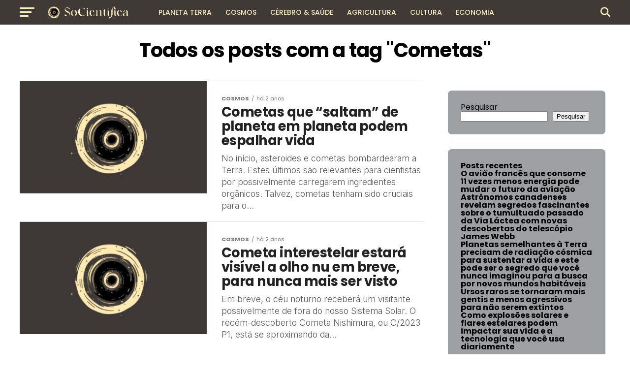

--- FILE ---
content_type: text/html; charset=UTF-8
request_url: https://socientifica.com.br/editorial/cometas/
body_size: 22116
content:
<!DOCTYPE html>
<html lang="pt-BR" prefix="og: https://ogp.me/ns#">
<head>
<meta charset="UTF-8" >
<meta name="viewport" id="viewport" content="width=device-width, initial-scale=1.0, maximum-scale=5.0, minimum-scale=1.0, user-scalable=yes" />
<link rel="pingback" href="https://socientifica.com.br/xmlrpc.php" />
<meta property="og:description" content="" />

<!-- Otimização para mecanismos de pesquisa pelo Rank Math - https://rankmath.com/ -->
<title>Cometas - SoCientífica</title>
<meta name="robots" content="follow, noindex"/>
<meta property="og:locale" content="pt_BR" />
<meta property="og:type" content="article" />
<meta property="og:title" content="Cometas - SoCientífica" />
<meta property="og:url" content="https://socientifica.com.br/editorial/cometas/" />
<meta property="og:site_name" content="SoCientífica" />
<meta property="og:image" content="https://socientifica.com.br/wp-content/uploads/2025/01/345437000_551343940258865_1734412697358703393_n-scaled-1-1024x512.jpg" />
<meta property="og:image:secure_url" content="https://socientifica.com.br/wp-content/uploads/2025/01/345437000_551343940258865_1734412697358703393_n-scaled-1-1024x512.jpg" />
<meta property="og:image:width" content="740" />
<meta property="og:image:height" content="370" />
<meta property="og:image:type" content="image/jpeg" />
<meta name="twitter:card" content="summary_large_image" />
<meta name="twitter:title" content="Cometas - SoCientífica" />
<meta name="twitter:image" content="https://socientifica.com.br/wp-content/uploads/2025/01/345437000_551343940258865_1734412697358703393_n-scaled-1-1024x512.jpg" />
<meta name="twitter:label1" content="Posts" />
<meta name="twitter:data1" content="2" />
<script type="application/ld+json" class="rank-math-schema">{"@context":"https://schema.org","@graph":[{"@type":"NewsMediaOrganization","@id":"https://socientifica.com.br/#organization","name":"SoCient\u00edfica","url":"https://socientifica.com.br","logo":{"@type":"ImageObject","@id":"https://socientifica.com.br/#logo","url":"https://socientifica.com.br/wp-content/uploads/2024/12/cropped-345437000_551343940258865_1734412697358703393_n-scaled-2.jpg","contentUrl":"https://socientifica.com.br/wp-content/uploads/2024/12/cropped-345437000_551343940258865_1734412697358703393_n-scaled-2.jpg","caption":"SoCient\u00edfica","inLanguage":"pt-BR","width":"512","height":"512"}},{"@type":"WebSite","@id":"https://socientifica.com.br/#website","url":"https://socientifica.com.br","name":"SoCient\u00edfica","publisher":{"@id":"https://socientifica.com.br/#organization"},"inLanguage":"pt-BR"},{"@type":"CollectionPage","@id":"https://socientifica.com.br/editorial/cometas/#webpage","url":"https://socientifica.com.br/editorial/cometas/","name":"Cometas - SoCient\u00edfica","isPartOf":{"@id":"https://socientifica.com.br/#website"},"inLanguage":"pt-BR"}]}</script>
<!-- /Plugin de SEO Rank Math para WordPress -->

<link rel='dns-prefetch' href='//ajax.googleapis.com' />
<link rel='dns-prefetch' href='//fonts.googleapis.com' />
<link rel="alternate" type="application/rss+xml" title="Feed para SoCientífica &raquo;" href="https://socientifica.com.br/feed/" />
<link rel="alternate" type="application/rss+xml" title="Feed de comentários para SoCientífica &raquo;" href="https://socientifica.com.br/comments/feed/" />
<link rel="alternate" type="application/rss+xml" title="Feed de tag para SoCientífica &raquo; Cometas" href="https://socientifica.com.br/editorial/cometas/feed/" />
<style id='wp-img-auto-sizes-contain-inline-css' type='text/css'>
img:is([sizes=auto i],[sizes^="auto," i]){contain-intrinsic-size:3000px 1500px}
/*# sourceURL=wp-img-auto-sizes-contain-inline-css */
</style>
<style id='wp-emoji-styles-inline-css' type='text/css'>

	img.wp-smiley, img.emoji {
		display: inline !important;
		border: none !important;
		box-shadow: none !important;
		height: 1em !important;
		width: 1em !important;
		margin: 0 0.07em !important;
		vertical-align: -0.1em !important;
		background: none !important;
		padding: 0 !important;
	}
/*# sourceURL=wp-emoji-styles-inline-css */
</style>
<style id='wp-block-library-inline-css' type='text/css'>
:root{--wp-block-synced-color:#7a00df;--wp-block-synced-color--rgb:122,0,223;--wp-bound-block-color:var(--wp-block-synced-color);--wp-editor-canvas-background:#ddd;--wp-admin-theme-color:#007cba;--wp-admin-theme-color--rgb:0,124,186;--wp-admin-theme-color-darker-10:#006ba1;--wp-admin-theme-color-darker-10--rgb:0,107,160.5;--wp-admin-theme-color-darker-20:#005a87;--wp-admin-theme-color-darker-20--rgb:0,90,135;--wp-admin-border-width-focus:2px}@media (min-resolution:192dpi){:root{--wp-admin-border-width-focus:1.5px}}.wp-element-button{cursor:pointer}:root .has-very-light-gray-background-color{background-color:#eee}:root .has-very-dark-gray-background-color{background-color:#313131}:root .has-very-light-gray-color{color:#eee}:root .has-very-dark-gray-color{color:#313131}:root .has-vivid-green-cyan-to-vivid-cyan-blue-gradient-background{background:linear-gradient(135deg,#00d084,#0693e3)}:root .has-purple-crush-gradient-background{background:linear-gradient(135deg,#34e2e4,#4721fb 50%,#ab1dfe)}:root .has-hazy-dawn-gradient-background{background:linear-gradient(135deg,#faaca8,#dad0ec)}:root .has-subdued-olive-gradient-background{background:linear-gradient(135deg,#fafae1,#67a671)}:root .has-atomic-cream-gradient-background{background:linear-gradient(135deg,#fdd79a,#004a59)}:root .has-nightshade-gradient-background{background:linear-gradient(135deg,#330968,#31cdcf)}:root .has-midnight-gradient-background{background:linear-gradient(135deg,#020381,#2874fc)}:root{--wp--preset--font-size--normal:16px;--wp--preset--font-size--huge:42px}.has-regular-font-size{font-size:1em}.has-larger-font-size{font-size:2.625em}.has-normal-font-size{font-size:var(--wp--preset--font-size--normal)}.has-huge-font-size{font-size:var(--wp--preset--font-size--huge)}.has-text-align-center{text-align:center}.has-text-align-left{text-align:left}.has-text-align-right{text-align:right}.has-fit-text{white-space:nowrap!important}#end-resizable-editor-section{display:none}.aligncenter{clear:both}.items-justified-left{justify-content:flex-start}.items-justified-center{justify-content:center}.items-justified-right{justify-content:flex-end}.items-justified-space-between{justify-content:space-between}.screen-reader-text{border:0;clip-path:inset(50%);height:1px;margin:-1px;overflow:hidden;padding:0;position:absolute;width:1px;word-wrap:normal!important}.screen-reader-text:focus{background-color:#ddd;clip-path:none;color:#444;display:block;font-size:1em;height:auto;left:5px;line-height:normal;padding:15px 23px 14px;text-decoration:none;top:5px;width:auto;z-index:100000}html :where(.has-border-color){border-style:solid}html :where([style*=border-top-color]){border-top-style:solid}html :where([style*=border-right-color]){border-right-style:solid}html :where([style*=border-bottom-color]){border-bottom-style:solid}html :where([style*=border-left-color]){border-left-style:solid}html :where([style*=border-width]){border-style:solid}html :where([style*=border-top-width]){border-top-style:solid}html :where([style*=border-right-width]){border-right-style:solid}html :where([style*=border-bottom-width]){border-bottom-style:solid}html :where([style*=border-left-width]){border-left-style:solid}html :where(img[class*=wp-image-]){height:auto;max-width:100%}:where(figure){margin:0 0 1em}html :where(.is-position-sticky){--wp-admin--admin-bar--position-offset:var(--wp-admin--admin-bar--height,0px)}@media screen and (max-width:600px){html :where(.is-position-sticky){--wp-admin--admin-bar--position-offset:0px}}

/*# sourceURL=wp-block-library-inline-css */
</style><style id='wp-block-heading-inline-css' type='text/css'>
h1:where(.wp-block-heading).has-background,h2:where(.wp-block-heading).has-background,h3:where(.wp-block-heading).has-background,h4:where(.wp-block-heading).has-background,h5:where(.wp-block-heading).has-background,h6:where(.wp-block-heading).has-background{padding:1.25em 2.375em}h1.has-text-align-left[style*=writing-mode]:where([style*=vertical-lr]),h1.has-text-align-right[style*=writing-mode]:where([style*=vertical-rl]),h2.has-text-align-left[style*=writing-mode]:where([style*=vertical-lr]),h2.has-text-align-right[style*=writing-mode]:where([style*=vertical-rl]),h3.has-text-align-left[style*=writing-mode]:where([style*=vertical-lr]),h3.has-text-align-right[style*=writing-mode]:where([style*=vertical-rl]),h4.has-text-align-left[style*=writing-mode]:where([style*=vertical-lr]),h4.has-text-align-right[style*=writing-mode]:where([style*=vertical-rl]),h5.has-text-align-left[style*=writing-mode]:where([style*=vertical-lr]),h5.has-text-align-right[style*=writing-mode]:where([style*=vertical-rl]),h6.has-text-align-left[style*=writing-mode]:where([style*=vertical-lr]),h6.has-text-align-right[style*=writing-mode]:where([style*=vertical-rl]){rotate:180deg}
/*# sourceURL=https://socientifica.com.br/wp-includes/blocks/heading/style.min.css */
</style>
<style id='wp-block-latest-comments-inline-css' type='text/css'>
ol.wp-block-latest-comments{box-sizing:border-box;margin-left:0}:where(.wp-block-latest-comments:not([style*=line-height] .wp-block-latest-comments__comment)){line-height:1.1}:where(.wp-block-latest-comments:not([style*=line-height] .wp-block-latest-comments__comment-excerpt p)){line-height:1.8}.has-dates :where(.wp-block-latest-comments:not([style*=line-height])),.has-excerpts :where(.wp-block-latest-comments:not([style*=line-height])){line-height:1.5}.wp-block-latest-comments .wp-block-latest-comments{padding-left:0}.wp-block-latest-comments__comment{list-style:none;margin-bottom:1em}.has-avatars .wp-block-latest-comments__comment{list-style:none;min-height:2.25em}.has-avatars .wp-block-latest-comments__comment .wp-block-latest-comments__comment-excerpt,.has-avatars .wp-block-latest-comments__comment .wp-block-latest-comments__comment-meta{margin-left:3.25em}.wp-block-latest-comments__comment-excerpt p{font-size:.875em;margin:.36em 0 1.4em}.wp-block-latest-comments__comment-date{display:block;font-size:.75em}.wp-block-latest-comments .avatar,.wp-block-latest-comments__comment-avatar{border-radius:1.5em;display:block;float:left;height:2.5em;margin-right:.75em;width:2.5em}.wp-block-latest-comments[class*=-font-size] a,.wp-block-latest-comments[style*=font-size] a{font-size:inherit}
/*# sourceURL=https://socientifica.com.br/wp-includes/blocks/latest-comments/style.min.css */
</style>
<style id='wp-block-latest-posts-inline-css' type='text/css'>
.wp-block-latest-posts{box-sizing:border-box}.wp-block-latest-posts.alignleft{margin-right:2em}.wp-block-latest-posts.alignright{margin-left:2em}.wp-block-latest-posts.wp-block-latest-posts__list{list-style:none}.wp-block-latest-posts.wp-block-latest-posts__list li{clear:both;overflow-wrap:break-word}.wp-block-latest-posts.is-grid{display:flex;flex-wrap:wrap}.wp-block-latest-posts.is-grid li{margin:0 1.25em 1.25em 0;width:100%}@media (min-width:600px){.wp-block-latest-posts.columns-2 li{width:calc(50% - .625em)}.wp-block-latest-posts.columns-2 li:nth-child(2n){margin-right:0}.wp-block-latest-posts.columns-3 li{width:calc(33.33333% - .83333em)}.wp-block-latest-posts.columns-3 li:nth-child(3n){margin-right:0}.wp-block-latest-posts.columns-4 li{width:calc(25% - .9375em)}.wp-block-latest-posts.columns-4 li:nth-child(4n){margin-right:0}.wp-block-latest-posts.columns-5 li{width:calc(20% - 1em)}.wp-block-latest-posts.columns-5 li:nth-child(5n){margin-right:0}.wp-block-latest-posts.columns-6 li{width:calc(16.66667% - 1.04167em)}.wp-block-latest-posts.columns-6 li:nth-child(6n){margin-right:0}}:root :where(.wp-block-latest-posts.is-grid){padding:0}:root :where(.wp-block-latest-posts.wp-block-latest-posts__list){padding-left:0}.wp-block-latest-posts__post-author,.wp-block-latest-posts__post-date{display:block;font-size:.8125em}.wp-block-latest-posts__post-excerpt,.wp-block-latest-posts__post-full-content{margin-bottom:1em;margin-top:.5em}.wp-block-latest-posts__featured-image a{display:inline-block}.wp-block-latest-posts__featured-image img{height:auto;max-width:100%;width:auto}.wp-block-latest-posts__featured-image.alignleft{float:left;margin-right:1em}.wp-block-latest-posts__featured-image.alignright{float:right;margin-left:1em}.wp-block-latest-posts__featured-image.aligncenter{margin-bottom:1em;text-align:center}
/*# sourceURL=https://socientifica.com.br/wp-includes/blocks/latest-posts/style.min.css */
</style>
<style id='wp-block-search-inline-css' type='text/css'>
.wp-block-search__button{margin-left:10px;word-break:normal}.wp-block-search__button.has-icon{line-height:0}.wp-block-search__button svg{height:1.25em;min-height:24px;min-width:24px;width:1.25em;fill:currentColor;vertical-align:text-bottom}:where(.wp-block-search__button){border:1px solid #ccc;padding:6px 10px}.wp-block-search__inside-wrapper{display:flex;flex:auto;flex-wrap:nowrap;max-width:100%}.wp-block-search__label{width:100%}.wp-block-search.wp-block-search__button-only .wp-block-search__button{box-sizing:border-box;display:flex;flex-shrink:0;justify-content:center;margin-left:0;max-width:100%}.wp-block-search.wp-block-search__button-only .wp-block-search__inside-wrapper{min-width:0!important;transition-property:width}.wp-block-search.wp-block-search__button-only .wp-block-search__input{flex-basis:100%;transition-duration:.3s}.wp-block-search.wp-block-search__button-only.wp-block-search__searchfield-hidden,.wp-block-search.wp-block-search__button-only.wp-block-search__searchfield-hidden .wp-block-search__inside-wrapper{overflow:hidden}.wp-block-search.wp-block-search__button-only.wp-block-search__searchfield-hidden .wp-block-search__input{border-left-width:0!important;border-right-width:0!important;flex-basis:0;flex-grow:0;margin:0;min-width:0!important;padding-left:0!important;padding-right:0!important;width:0!important}:where(.wp-block-search__input){appearance:none;border:1px solid #949494;flex-grow:1;font-family:inherit;font-size:inherit;font-style:inherit;font-weight:inherit;letter-spacing:inherit;line-height:inherit;margin-left:0;margin-right:0;min-width:3rem;padding:8px;text-decoration:unset!important;text-transform:inherit}:where(.wp-block-search__button-inside .wp-block-search__inside-wrapper){background-color:#fff;border:1px solid #949494;box-sizing:border-box;padding:4px}:where(.wp-block-search__button-inside .wp-block-search__inside-wrapper) .wp-block-search__input{border:none;border-radius:0;padding:0 4px}:where(.wp-block-search__button-inside .wp-block-search__inside-wrapper) .wp-block-search__input:focus{outline:none}:where(.wp-block-search__button-inside .wp-block-search__inside-wrapper) :where(.wp-block-search__button){padding:4px 8px}.wp-block-search.aligncenter .wp-block-search__inside-wrapper{margin:auto}.wp-block[data-align=right] .wp-block-search.wp-block-search__button-only .wp-block-search__inside-wrapper{float:right}
/*# sourceURL=https://socientifica.com.br/wp-includes/blocks/search/style.min.css */
</style>
<style id='wp-block-group-inline-css' type='text/css'>
.wp-block-group{box-sizing:border-box}:where(.wp-block-group.wp-block-group-is-layout-constrained){position:relative}
/*# sourceURL=https://socientifica.com.br/wp-includes/blocks/group/style.min.css */
</style>
<style id='wp-block-paragraph-inline-css' type='text/css'>
.is-small-text{font-size:.875em}.is-regular-text{font-size:1em}.is-large-text{font-size:2.25em}.is-larger-text{font-size:3em}.has-drop-cap:not(:focus):first-letter{float:left;font-size:8.4em;font-style:normal;font-weight:100;line-height:.68;margin:.05em .1em 0 0;text-transform:uppercase}body.rtl .has-drop-cap:not(:focus):first-letter{float:none;margin-left:.1em}p.has-drop-cap.has-background{overflow:hidden}:root :where(p.has-background){padding:1.25em 2.375em}:where(p.has-text-color:not(.has-link-color)) a{color:inherit}p.has-text-align-left[style*="writing-mode:vertical-lr"],p.has-text-align-right[style*="writing-mode:vertical-rl"]{rotate:180deg}
/*# sourceURL=https://socientifica.com.br/wp-includes/blocks/paragraph/style.min.css */
</style>
<style id='global-styles-inline-css' type='text/css'>
:root{--wp--preset--aspect-ratio--square: 1;--wp--preset--aspect-ratio--4-3: 4/3;--wp--preset--aspect-ratio--3-4: 3/4;--wp--preset--aspect-ratio--3-2: 3/2;--wp--preset--aspect-ratio--2-3: 2/3;--wp--preset--aspect-ratio--16-9: 16/9;--wp--preset--aspect-ratio--9-16: 9/16;--wp--preset--color--black: #000000;--wp--preset--color--cyan-bluish-gray: #abb8c3;--wp--preset--color--white: #ffffff;--wp--preset--color--pale-pink: #f78da7;--wp--preset--color--vivid-red: #cf2e2e;--wp--preset--color--luminous-vivid-orange: #ff6900;--wp--preset--color--luminous-vivid-amber: #fcb900;--wp--preset--color--light-green-cyan: #7bdcb5;--wp--preset--color--vivid-green-cyan: #00d084;--wp--preset--color--pale-cyan-blue: #8ed1fc;--wp--preset--color--vivid-cyan-blue: #0693e3;--wp--preset--color--vivid-purple: #9b51e0;--wp--preset--gradient--vivid-cyan-blue-to-vivid-purple: linear-gradient(135deg,rgb(6,147,227) 0%,rgb(155,81,224) 100%);--wp--preset--gradient--light-green-cyan-to-vivid-green-cyan: linear-gradient(135deg,rgb(122,220,180) 0%,rgb(0,208,130) 100%);--wp--preset--gradient--luminous-vivid-amber-to-luminous-vivid-orange: linear-gradient(135deg,rgb(252,185,0) 0%,rgb(255,105,0) 100%);--wp--preset--gradient--luminous-vivid-orange-to-vivid-red: linear-gradient(135deg,rgb(255,105,0) 0%,rgb(207,46,46) 100%);--wp--preset--gradient--very-light-gray-to-cyan-bluish-gray: linear-gradient(135deg,rgb(238,238,238) 0%,rgb(169,184,195) 100%);--wp--preset--gradient--cool-to-warm-spectrum: linear-gradient(135deg,rgb(74,234,220) 0%,rgb(151,120,209) 20%,rgb(207,42,186) 40%,rgb(238,44,130) 60%,rgb(251,105,98) 80%,rgb(254,248,76) 100%);--wp--preset--gradient--blush-light-purple: linear-gradient(135deg,rgb(255,206,236) 0%,rgb(152,150,240) 100%);--wp--preset--gradient--blush-bordeaux: linear-gradient(135deg,rgb(254,205,165) 0%,rgb(254,45,45) 50%,rgb(107,0,62) 100%);--wp--preset--gradient--luminous-dusk: linear-gradient(135deg,rgb(255,203,112) 0%,rgb(199,81,192) 50%,rgb(65,88,208) 100%);--wp--preset--gradient--pale-ocean: linear-gradient(135deg,rgb(255,245,203) 0%,rgb(182,227,212) 50%,rgb(51,167,181) 100%);--wp--preset--gradient--electric-grass: linear-gradient(135deg,rgb(202,248,128) 0%,rgb(113,206,126) 100%);--wp--preset--gradient--midnight: linear-gradient(135deg,rgb(2,3,129) 0%,rgb(40,116,252) 100%);--wp--preset--font-size--small: 13px;--wp--preset--font-size--medium: 20px;--wp--preset--font-size--large: 36px;--wp--preset--font-size--x-large: 42px;--wp--preset--spacing--20: 0.44rem;--wp--preset--spacing--30: 0.67rem;--wp--preset--spacing--40: 1rem;--wp--preset--spacing--50: 1.5rem;--wp--preset--spacing--60: 2.25rem;--wp--preset--spacing--70: 3.38rem;--wp--preset--spacing--80: 5.06rem;--wp--preset--shadow--natural: 6px 6px 9px rgba(0, 0, 0, 0.2);--wp--preset--shadow--deep: 12px 12px 50px rgba(0, 0, 0, 0.4);--wp--preset--shadow--sharp: 6px 6px 0px rgba(0, 0, 0, 0.2);--wp--preset--shadow--outlined: 6px 6px 0px -3px rgb(255, 255, 255), 6px 6px rgb(0, 0, 0);--wp--preset--shadow--crisp: 6px 6px 0px rgb(0, 0, 0);}:where(.is-layout-flex){gap: 0.5em;}:where(.is-layout-grid){gap: 0.5em;}body .is-layout-flex{display: flex;}.is-layout-flex{flex-wrap: wrap;align-items: center;}.is-layout-flex > :is(*, div){margin: 0;}body .is-layout-grid{display: grid;}.is-layout-grid > :is(*, div){margin: 0;}:where(.wp-block-columns.is-layout-flex){gap: 2em;}:where(.wp-block-columns.is-layout-grid){gap: 2em;}:where(.wp-block-post-template.is-layout-flex){gap: 1.25em;}:where(.wp-block-post-template.is-layout-grid){gap: 1.25em;}.has-black-color{color: var(--wp--preset--color--black) !important;}.has-cyan-bluish-gray-color{color: var(--wp--preset--color--cyan-bluish-gray) !important;}.has-white-color{color: var(--wp--preset--color--white) !important;}.has-pale-pink-color{color: var(--wp--preset--color--pale-pink) !important;}.has-vivid-red-color{color: var(--wp--preset--color--vivid-red) !important;}.has-luminous-vivid-orange-color{color: var(--wp--preset--color--luminous-vivid-orange) !important;}.has-luminous-vivid-amber-color{color: var(--wp--preset--color--luminous-vivid-amber) !important;}.has-light-green-cyan-color{color: var(--wp--preset--color--light-green-cyan) !important;}.has-vivid-green-cyan-color{color: var(--wp--preset--color--vivid-green-cyan) !important;}.has-pale-cyan-blue-color{color: var(--wp--preset--color--pale-cyan-blue) !important;}.has-vivid-cyan-blue-color{color: var(--wp--preset--color--vivid-cyan-blue) !important;}.has-vivid-purple-color{color: var(--wp--preset--color--vivid-purple) !important;}.has-black-background-color{background-color: var(--wp--preset--color--black) !important;}.has-cyan-bluish-gray-background-color{background-color: var(--wp--preset--color--cyan-bluish-gray) !important;}.has-white-background-color{background-color: var(--wp--preset--color--white) !important;}.has-pale-pink-background-color{background-color: var(--wp--preset--color--pale-pink) !important;}.has-vivid-red-background-color{background-color: var(--wp--preset--color--vivid-red) !important;}.has-luminous-vivid-orange-background-color{background-color: var(--wp--preset--color--luminous-vivid-orange) !important;}.has-luminous-vivid-amber-background-color{background-color: var(--wp--preset--color--luminous-vivid-amber) !important;}.has-light-green-cyan-background-color{background-color: var(--wp--preset--color--light-green-cyan) !important;}.has-vivid-green-cyan-background-color{background-color: var(--wp--preset--color--vivid-green-cyan) !important;}.has-pale-cyan-blue-background-color{background-color: var(--wp--preset--color--pale-cyan-blue) !important;}.has-vivid-cyan-blue-background-color{background-color: var(--wp--preset--color--vivid-cyan-blue) !important;}.has-vivid-purple-background-color{background-color: var(--wp--preset--color--vivid-purple) !important;}.has-black-border-color{border-color: var(--wp--preset--color--black) !important;}.has-cyan-bluish-gray-border-color{border-color: var(--wp--preset--color--cyan-bluish-gray) !important;}.has-white-border-color{border-color: var(--wp--preset--color--white) !important;}.has-pale-pink-border-color{border-color: var(--wp--preset--color--pale-pink) !important;}.has-vivid-red-border-color{border-color: var(--wp--preset--color--vivid-red) !important;}.has-luminous-vivid-orange-border-color{border-color: var(--wp--preset--color--luminous-vivid-orange) !important;}.has-luminous-vivid-amber-border-color{border-color: var(--wp--preset--color--luminous-vivid-amber) !important;}.has-light-green-cyan-border-color{border-color: var(--wp--preset--color--light-green-cyan) !important;}.has-vivid-green-cyan-border-color{border-color: var(--wp--preset--color--vivid-green-cyan) !important;}.has-pale-cyan-blue-border-color{border-color: var(--wp--preset--color--pale-cyan-blue) !important;}.has-vivid-cyan-blue-border-color{border-color: var(--wp--preset--color--vivid-cyan-blue) !important;}.has-vivid-purple-border-color{border-color: var(--wp--preset--color--vivid-purple) !important;}.has-vivid-cyan-blue-to-vivid-purple-gradient-background{background: var(--wp--preset--gradient--vivid-cyan-blue-to-vivid-purple) !important;}.has-light-green-cyan-to-vivid-green-cyan-gradient-background{background: var(--wp--preset--gradient--light-green-cyan-to-vivid-green-cyan) !important;}.has-luminous-vivid-amber-to-luminous-vivid-orange-gradient-background{background: var(--wp--preset--gradient--luminous-vivid-amber-to-luminous-vivid-orange) !important;}.has-luminous-vivid-orange-to-vivid-red-gradient-background{background: var(--wp--preset--gradient--luminous-vivid-orange-to-vivid-red) !important;}.has-very-light-gray-to-cyan-bluish-gray-gradient-background{background: var(--wp--preset--gradient--very-light-gray-to-cyan-bluish-gray) !important;}.has-cool-to-warm-spectrum-gradient-background{background: var(--wp--preset--gradient--cool-to-warm-spectrum) !important;}.has-blush-light-purple-gradient-background{background: var(--wp--preset--gradient--blush-light-purple) !important;}.has-blush-bordeaux-gradient-background{background: var(--wp--preset--gradient--blush-bordeaux) !important;}.has-luminous-dusk-gradient-background{background: var(--wp--preset--gradient--luminous-dusk) !important;}.has-pale-ocean-gradient-background{background: var(--wp--preset--gradient--pale-ocean) !important;}.has-electric-grass-gradient-background{background: var(--wp--preset--gradient--electric-grass) !important;}.has-midnight-gradient-background{background: var(--wp--preset--gradient--midnight) !important;}.has-small-font-size{font-size: var(--wp--preset--font-size--small) !important;}.has-medium-font-size{font-size: var(--wp--preset--font-size--medium) !important;}.has-large-font-size{font-size: var(--wp--preset--font-size--large) !important;}.has-x-large-font-size{font-size: var(--wp--preset--font-size--x-large) !important;}
/*# sourceURL=global-styles-inline-css */
</style>

<style id='classic-theme-styles-inline-css' type='text/css'>
/*! This file is auto-generated */
.wp-block-button__link{color:#fff;background-color:#32373c;border-radius:9999px;box-shadow:none;text-decoration:none;padding:calc(.667em + 2px) calc(1.333em + 2px);font-size:1.125em}.wp-block-file__button{background:#32373c;color:#fff;text-decoration:none}
/*# sourceURL=/wp-includes/css/classic-themes.min.css */
</style>
<link rel='stylesheet' id='ql-jquery-ui-css' href='//ajax.googleapis.com/ajax/libs/jqueryui/1.12.1/themes/smoothness/jquery-ui.css?ver=6.9' type='text/css' media='all' />
<link rel='stylesheet' id='reviewgen-article-css' href='https://socientifica.com.br/wp-content/plugins/reviewgen-ai/assets/css/article.css?ver=1.1.0' type='text/css' media='all' />
<style id='reviewgen-article-inline-css' type='text/css'>

        /* ReviewGen AI - Critical Inline Styles */
        .reviewgen-products-grid {
            display: grid !important;
            grid-template-columns: repeat(auto-fill, minmax(280px, 1fr)) !important;
            gap: 20px !important;
            margin: 30px 0 !important;
        }
        .reviewgen-product-card {
            background: #fff !important;
            border: 1px solid #e7e7e7 !important;
            border-radius: 12px !important;
            padding: 20px !important;
            position: relative !important;
            display: flex !important;
            flex-direction: column !important;
        }
        .reviewgen-product-badge {
            position: absolute !important;
            top: -10px !important;
            left: 20px !important;
            background: linear-gradient(135deg, #232f3e 0%, #37475a 100%) !important;
            color: #fff !important;
            font-weight: 700 !important;
            font-size: 14px !important;
            padding: 6px 14px !important;
            border-radius: 20px !important;
        }
        .reviewgen-product-image {
            text-align: center !important;
            padding: 20px 10px !important;
            background: #fafafa !important;
            border-radius: 8px !important;
            margin-bottom: 15px !important;
        }
        .reviewgen-product-image img {
            max-width: 150px !important;
            max-height: 150px !important;
            object-fit: contain !important;
        }
        .reviewgen-product-info h3 {
            font-size: 16px !important;
            line-height: 1.4 !important;
            margin: 0 0 10px !important;
        }
        .reviewgen-product-info h3 a {
            color: #0F1111 !important;
            text-decoration: none !important;
            box-shadow: none !important;
        }
        .reviewgen-product-price {
            font-size: 18px !important;
            font-weight: 700 !important;
            color: #c7511f !important;
            margin-bottom: 15px !important;
        }
        .reviewgen-btn-amazon {
            display: block !important;
            text-align: center !important;
            background: linear-gradient(to bottom, #FFD814, #F7CA00) !important;
            border: 1px solid #FCD200 !important;
            border-radius: 20px !important;
            color: #0F1111 !important;
            font-weight: 600 !important;
            padding: 10px 20px !important;
            text-decoration: none !important;
            box-shadow: none !important;
            margin-bottom: 10px !important;
        }
        .reviewgen-btn-review {
            display: block !important;
            text-align: center !important;
            color: #007185 !important;
            text-decoration: none !important;
            box-shadow: none !important;
        }
        .reviewgen-review {
            background: #fff !important;
            border: 1px solid #e7e7e7 !important;
            border-radius: 12px !important;
            margin-bottom: 40px !important;
            overflow: hidden !important;
        }
        .reviewgen-review-header {
            display: flex !important;
            align-items: center !important;
            gap: 15px !important;
            padding: 20px 25px !important;
            background: #f8f9fa !important;
            border-bottom: 1px solid #e7e7e7 !important;
        }
        .reviewgen-review-number {
            background: #232f3e !important;
            color: #fff !important;
            padding: 8px 14px !important;
            border-radius: 8px !important;
            font-weight: 700 !important;
        }
        .reviewgen-review-content {
            display: flex !important;
            flex-wrap: wrap !important;
            gap: 30px !important;
            padding: 25px !important;
            align-items: center !important;
        }
        .reviewgen-verdict-text {
            font-size: 18px !important;
            font-weight: 700 !important;
            color: #0F1111 !important;
        }
        .reviewgen-btn-amazon-large {
            display: inline-block !important;
            background: linear-gradient(to bottom, #FFD814, #F7CA00) !important;
            border-radius: 25px !important;
            color: #0F1111 !important;
            font-weight: 700 !important;
            padding: 14px 35px !important;
            text-decoration: none !important;
            box-shadow: none !important;
        }
        /* Top Picks Table Critical Styles */
        .reviewgen-top-picks {
            margin: 30px 0 !important;
        }
        .reviewgen-picks-table {
            width: 100% !important;
            border-collapse: collapse !important;
        }
        .reviewgen-pick-badge {
            display: inline-block !important;
            background: linear-gradient(135deg, #232f3e 0%, #37475a 100%) !important;
            color: #fff !important;
            font-size: 11px !important;
            font-weight: 700 !important;
            text-transform: uppercase !important;
            padding: 6px 14px !important;
            border-radius: 3px 3px 0 0 !important;
        }
        .reviewgen-pick-content {
            background: #fff !important;
            border: 1px solid #e0e0e0 !important;
            border-top: 3px solid #232f3e !important;
        }
        .reviewgen-pick-content td {
            padding: 20px !important;
            vertical-align: middle !important;
            border: none !important;
        }
        .reviewgen-pick-title {
            font-size: 16px !important;
            font-weight: 600 !important;
            margin: 0 0 12px 0 !important;
        }
        .reviewgen-pick-title a {
            color: #0F1111 !important;
            text-decoration: none !important;
            box-shadow: none !important;
        }
        .reviewgen-pick-specs {
            list-style: none !important;
            margin: 0 !important;
            padding: 0 !important;
        }
        .reviewgen-pick-specs li {
            position: relative !important;
            padding-left: 22px !important;
            margin-bottom: 6px !important;
            font-size: 13px !important;
            color: #565959 !important;
        }
        .reviewgen-pick-specs li::before {
            content: "✓" !important;
            position: absolute !important;
            left: 0 !important;
            color: #007600 !important;
            font-weight: bold !important;
        }
        .reviewgen-btn-price {
            display: block !important;
            background: linear-gradient(to bottom, #232f3e 0%, #37475a 100%) !important;
            color: #fff !important;
            font-size: 12px !important;
            font-weight: 700 !important;
            text-transform: uppercase !important;
            padding: 12px 20px !important;
            border-radius: 4px !important;
            text-decoration: none !important;
            box-shadow: none !important;
            margin-bottom: 10px !important;
        }
        .reviewgen-btn-analysis {
            display: block !important;
            color: #007185 !important;
            font-size: 12px !important;
            text-decoration: underline !important;
            box-shadow: none !important;
        }
        
/*# sourceURL=reviewgen-article-inline-css */
</style>
<link rel='stylesheet' id='mvp-custom-style-css' href='https://socientifica.com.br/wp-content/themes/zox-news/style.css?ver=6.9' type='text/css' media='all' />
<style id='mvp-custom-style-inline-css' type='text/css'>


#mvp-wallpaper {
	background: url() no-repeat 50% 0;
	}

#mvp-foot-copy a {
	color: #0be6af;
	}

#mvp-content-main p a,
#mvp-content-main ul a,
#mvp-content-main ol a,
.mvp-post-add-main p a,
.mvp-post-add-main ul a,
.mvp-post-add-main ol a {
	box-shadow: inset 0 -4px 0 #0be6af;
	}

#mvp-content-main p a:hover,
#mvp-content-main ul a:hover,
#mvp-content-main ol a:hover,
.mvp-post-add-main p a:hover,
.mvp-post-add-main ul a:hover,
.mvp-post-add-main ol a:hover {
	background: #0be6af;
	}

a,
a:visited,
.post-info-name a,
.woocommerce .woocommerce-breadcrumb a {
	color: #ff005b;
	}

#mvp-side-wrap a:hover {
	color: #ff005b;
	}

.mvp-fly-top:hover,
.mvp-vid-box-wrap,
ul.mvp-soc-mob-list li.mvp-soc-mob-com {
	background: #604000;
	}

nav.mvp-fly-nav-menu ul li.menu-item-has-children:after,
.mvp-feat1-left-wrap span.mvp-cd-cat,
.mvp-widget-feat1-top-story span.mvp-cd-cat,
.mvp-widget-feat2-left-cont span.mvp-cd-cat,
.mvp-widget-dark-feat span.mvp-cd-cat,
.mvp-widget-dark-sub span.mvp-cd-cat,
.mvp-vid-wide-text span.mvp-cd-cat,
.mvp-feat2-top-text span.mvp-cd-cat,
.mvp-feat3-main-story span.mvp-cd-cat,
.mvp-feat3-sub-text span.mvp-cd-cat,
.mvp-feat4-main-text span.mvp-cd-cat,
.woocommerce-message:before,
.woocommerce-info:before,
.woocommerce-message:before {
	color: #604000;
	}

#searchform input,
.mvp-authors-name {
	border-bottom: 1px solid #604000;
	}

.mvp-fly-top:hover {
	border-top: 1px solid #604000;
	border-left: 1px solid #604000;
	border-bottom: 1px solid #604000;
	}

.woocommerce .widget_price_filter .ui-slider .ui-slider-handle,
.woocommerce #respond input#submit.alt,
.woocommerce a.button.alt,
.woocommerce button.button.alt,
.woocommerce input.button.alt,
.woocommerce #respond input#submit.alt:hover,
.woocommerce a.button.alt:hover,
.woocommerce button.button.alt:hover,
.woocommerce input.button.alt:hover {
	background-color: #604000;
	}

.woocommerce-error,
.woocommerce-info,
.woocommerce-message {
	border-top-color: #604000;
	}

ul.mvp-feat1-list-buts li.active span.mvp-feat1-list-but,
span.mvp-widget-home-title,
span.mvp-post-cat,
span.mvp-feat1-pop-head {
	background: #ff005b;
	}

.woocommerce span.onsale {
	background-color: #ff005b;
	}

.mvp-widget-feat2-side-more-but,
.woocommerce .star-rating span:before,
span.mvp-prev-next-label,
.mvp-cat-date-wrap .sticky {
	color: #ff005b !important;
	}

#mvp-main-nav-top,
#mvp-fly-wrap,
.mvp-soc-mob-right,
#mvp-main-nav-small-cont {
	background: #3f3a36;
	}

#mvp-main-nav-small .mvp-fly-but-wrap span,
#mvp-main-nav-small .mvp-search-but-wrap span,
.mvp-nav-top-left .mvp-fly-but-wrap span,
#mvp-fly-wrap .mvp-fly-but-wrap span {
	background: #fbeebd;
	}

.mvp-nav-top-right .mvp-nav-search-but,
span.mvp-fly-soc-head,
.mvp-soc-mob-right i,
#mvp-main-nav-small span.mvp-nav-search-but,
#mvp-main-nav-small .mvp-nav-menu ul li a  {
	color: #fbeebd;
	}

#mvp-main-nav-small .mvp-nav-menu ul li.menu-item-has-children a:after {
	border-color: #fbeebd transparent transparent transparent;
	}

#mvp-nav-top-wrap span.mvp-nav-search-but:hover,
#mvp-main-nav-small span.mvp-nav-search-but:hover {
	color: #0be6af;
	}

#mvp-nav-top-wrap .mvp-fly-but-wrap:hover span,
#mvp-main-nav-small .mvp-fly-but-wrap:hover span,
span.mvp-woo-cart-num:hover {
	background: #0be6af;
	}

#mvp-main-nav-bot-cont {
	background: #ffffff;
	}

#mvp-nav-bot-wrap .mvp-fly-but-wrap span,
#mvp-nav-bot-wrap .mvp-search-but-wrap span {
	background: #fbeebd;
	}

#mvp-nav-bot-wrap span.mvp-nav-search-but,
#mvp-nav-bot-wrap .mvp-nav-menu ul li a {
	color: #fbeebd;
	}

#mvp-nav-bot-wrap .mvp-nav-menu ul li.menu-item-has-children a:after {
	border-color: #fbeebd transparent transparent transparent;
	}

.mvp-nav-menu ul li:hover a {
	border-bottom: 5px solid #0be6af;
	}

#mvp-nav-bot-wrap .mvp-fly-but-wrap:hover span {
	background: #0be6af;
	}

#mvp-nav-bot-wrap span.mvp-nav-search-but:hover {
	color: #0be6af;
	}

body,
.mvp-feat1-feat-text p,
.mvp-feat2-top-text p,
.mvp-feat3-main-text p,
.mvp-feat3-sub-text p,
#searchform input,
.mvp-author-info-text,
span.mvp-post-excerpt,
.mvp-nav-menu ul li ul.sub-menu li a,
nav.mvp-fly-nav-menu ul li a,
.mvp-ad-label,
span.mvp-feat-caption,
.mvp-post-tags a,
.mvp-post-tags a:visited,
span.mvp-author-box-name a,
#mvp-author-box-text p,
.mvp-post-gallery-text p,
ul.mvp-soc-mob-list li span,
#comments,
h3#reply-title,
h2.comments,
#mvp-foot-copy p,
span.mvp-fly-soc-head,
.mvp-post-tags-header,
span.mvp-prev-next-label,
span.mvp-post-add-link-but,
#mvp-comments-button a,
#mvp-comments-button span.mvp-comment-but-text,
.woocommerce ul.product_list_widget span.product-title,
.woocommerce ul.product_list_widget li a,
.woocommerce #reviews #comments ol.commentlist li .comment-text p.meta,
.woocommerce div.product p.price,
.woocommerce div.product p.price ins,
.woocommerce div.product p.price del,
.woocommerce ul.products li.product .price del,
.woocommerce ul.products li.product .price ins,
.woocommerce ul.products li.product .price,
.woocommerce #respond input#submit,
.woocommerce a.button,
.woocommerce button.button,
.woocommerce input.button,
.woocommerce .widget_price_filter .price_slider_amount .button,
.woocommerce span.onsale,
.woocommerce-review-link,
#woo-content p.woocommerce-result-count,
.woocommerce div.product .woocommerce-tabs ul.tabs li a,
a.mvp-inf-more-but,
span.mvp-cont-read-but,
span.mvp-cd-cat,
span.mvp-cd-date,
.mvp-feat4-main-text p,
span.mvp-woo-cart-num,
span.mvp-widget-home-title2,
.wp-caption,
#mvp-content-main p.wp-caption-text,
.gallery-caption,
.mvp-post-add-main p.wp-caption-text,
#bbpress-forums,
#bbpress-forums p,
.protected-post-form input,
#mvp-feat6-text p {
	font-family: 'Poppins', sans-serif;
	font-display: swap;
	}

.mvp-blog-story-text p,
span.mvp-author-page-desc,
#mvp-404 p,
.mvp-widget-feat1-bot-text p,
.mvp-widget-feat2-left-text p,
.mvp-flex-story-text p,
.mvp-search-text p,
#mvp-content-main p,
.mvp-post-add-main p,
#mvp-content-main ul li,
#mvp-content-main ol li,
.rwp-summary,
.rwp-u-review__comment,
.mvp-feat5-mid-main-text p,
.mvp-feat5-small-main-text p,
#mvp-content-main .wp-block-button__link,
.wp-block-audio figcaption,
.wp-block-video figcaption,
.wp-block-embed figcaption,
.wp-block-verse pre,
pre.wp-block-verse {
	font-family: 'Inter', sans-serif;
	font-display: swap;
	}

.mvp-nav-menu ul li a,
#mvp-foot-menu ul li a {
	font-family: 'Poppins', sans-serif;
	font-display: swap;
	}


.mvp-feat1-sub-text h2,
.mvp-feat1-pop-text h2,
.mvp-feat1-list-text h2,
.mvp-widget-feat1-top-text h2,
.mvp-widget-feat1-bot-text h2,
.mvp-widget-dark-feat-text h2,
.mvp-widget-dark-sub-text h2,
.mvp-widget-feat2-left-text h2,
.mvp-widget-feat2-right-text h2,
.mvp-blog-story-text h2,
.mvp-flex-story-text h2,
.mvp-vid-wide-more-text p,
.mvp-prev-next-text p,
.mvp-related-text,
.mvp-post-more-text p,
h2.mvp-authors-latest a,
.mvp-feat2-bot-text h2,
.mvp-feat3-sub-text h2,
.mvp-feat3-main-text h2,
.mvp-feat4-main-text h2,
.mvp-feat5-text h2,
.mvp-feat5-mid-main-text h2,
.mvp-feat5-small-main-text h2,
.mvp-feat5-mid-sub-text h2,
#mvp-feat6-text h2,
.alp-related-posts-wrapper .alp-related-post .post-title {
	font-family: 'Poppins', sans-serif;
	font-display: swap;
	}

.mvp-feat2-top-text h2,
.mvp-feat1-feat-text h2,
h1.mvp-post-title,
h1.mvp-post-title-wide,
.mvp-drop-nav-title h4,
#mvp-content-main blockquote p,
.mvp-post-add-main blockquote p,
#mvp-content-main p.has-large-font-size,
#mvp-404 h1,
#woo-content h1.page-title,
.woocommerce div.product .product_title,
.woocommerce ul.products li.product h3,
.alp-related-posts .current .post-title {
	font-family: 'Poppins', sans-serif;
	font-display: swap;
	}

span.mvp-feat1-pop-head,
.mvp-feat1-pop-text:before,
span.mvp-feat1-list-but,
span.mvp-widget-home-title,
.mvp-widget-feat2-side-more,
span.mvp-post-cat,
span.mvp-page-head,
h1.mvp-author-top-head,
.mvp-authors-name,
#mvp-content-main h1,
#mvp-content-main h2,
#mvp-content-main h3,
#mvp-content-main h4,
#mvp-content-main h5,
#mvp-content-main h6,
.woocommerce .related h2,
.woocommerce div.product .woocommerce-tabs .panel h2,
.woocommerce div.product .product_title,
.mvp-feat5-side-list .mvp-feat1-list-img:after {
	font-family: 'Roboto', sans-serif;
	font-display: swap;
	}

	

	.mvp-vid-box-wrap,
	.mvp-feat1-left-wrap span.mvp-cd-cat,
	.mvp-widget-feat1-top-story span.mvp-cd-cat,
	.mvp-widget-feat2-left-cont span.mvp-cd-cat,
	.mvp-widget-dark-feat span.mvp-cd-cat,
	.mvp-widget-dark-sub span.mvp-cd-cat,
	.mvp-vid-wide-text span.mvp-cd-cat,
	.mvp-feat2-top-text span.mvp-cd-cat,
	.mvp-feat3-main-story span.mvp-cd-cat {
		color: #fff;
		}
		

	span.mvp-nav-soc-but,
	ul.mvp-fly-soc-list li a,
	span.mvp-woo-cart-num {
		background: rgba(0,0,0,.8);
		}
	span.mvp-woo-cart-icon {
		color: rgba(0,0,0,.8);
		}
	nav.mvp-fly-nav-menu ul li,
	nav.mvp-fly-nav-menu ul li ul.sub-menu {
		border-top: 1px solid rgba(0,0,0,.1);
		}
	nav.mvp-fly-nav-menu ul li a {
		color: #000;
		}
	.mvp-drop-nav-title h4 {
		color: #000;
		}
		

	#mvp-main-body-wrap {
		padding-top: 20px;
		}
	#mvp-feat2-wrap,
	#mvp-feat4-wrap,
	#mvp-post-feat-img-wide,
	#mvp-vid-wide-wrap {
		margin-top: -20px;
		}
	@media screen and (max-width: 479px) {
		#mvp-main-body-wrap {
			padding-top: 15px;
			}
		#mvp-feat2-wrap,
		#mvp-feat4-wrap,
		#mvp-post-feat-img-wide,
		#mvp-vid-wide-wrap {
			margin-top: -15px;
			}
		}
		

	.single .mvp-post-main-out,
	.single .mvp-post-main-in {
		margin-right: 0 !important;
		}
	#mvp-post-feat-img img {
		width: 100%;
		}
	#mvp-content-wrap,
	#mvp-post-add-box {
		float: none;
		margin: 0 auto;
		max-width: 750px;
		}
		

	.alp-advert {
		display: none;
	}
	.alp-related-posts-wrapper .alp-related-posts .current {
		margin: 0 0 10px;
	}
		
/*# sourceURL=mvp-custom-style-inline-css */
</style>
<link rel='stylesheet' id='mvp-reset-css' href='https://socientifica.com.br/wp-content/themes/zox-news/css/reset.css?ver=6.9' type='text/css' media='all' />
<link rel='stylesheet' id='fontawesome-css' href='https://socientifica.com.br/wp-content/themes/zox-news/font-awesome/css/all.css?ver=6.9' type='text/css' media='all' />
<link rel='stylesheet' id='mvp-fonts-css' href='//fonts.googleapis.com/css?family=Roboto%3A300%2C400%2C700%2C900%7COswald%3A400%2C700%7CAdvent+Pro%3A700%7COpen+Sans%3A700%7CAnton%3A400Poppins%3A100%2C200%2C300%2C400%2C500%2C600%2C700%2C800%2C900%7CPoppins%3A100%2C200%2C300%2C400%2C500%2C600%2C700%2C800%2C900%7CRoboto%3A100%2C200%2C300%2C400%2C500%2C600%2C700%2C800%2C900%7CPoppins%3A100%2C200%2C300%2C400%2C500%2C600%2C700%2C800%2C900%7CInter%3A100%2C200%2C300%2C400%2C500%2C600%2C700%2C800%2C900%7CPoppins%3A100%2C200%2C300%2C400%2C500%2C600%2C700%2C800%2C900%26subset%3Dlatin%2Clatin-ext%2Ccyrillic%2Ccyrillic-ext%2Cgreek-ext%2Cgreek%2Cvietnamese%26display%3Dswap' type='text/css' media='all' />
<link rel='stylesheet' id='mvp-media-queries-css' href='https://socientifica.com.br/wp-content/themes/zox-news/css/media-queries.css?ver=6.9' type='text/css' media='all' />
<script type="text/javascript" src="https://socientifica.com.br/wp-includes/js/jquery/jquery.min.js?ver=3.7.1" id="jquery-core-js"></script>
<script type="text/javascript" src="https://socientifica.com.br/wp-includes/js/jquery/jquery-migrate.min.js?ver=3.4.1" id="jquery-migrate-js"></script>
<link rel="https://api.w.org/" href="https://socientifica.com.br/wp-json/" /><link rel="alternate" title="JSON" type="application/json" href="https://socientifica.com.br/wp-json/wp/v2/tags/8339" /><link rel="EditURI" type="application/rsd+xml" title="RSD" href="https://socientifica.com.br/xmlrpc.php?rsd" />
<meta name="generator" content="WordPress 6.9" />
<!-- Google tag (gtag.js) -->
<script async src="https://www.googletagmanager.com/gtag/js?id=G-E989QERW24"></script>
<script>
  window.dataLayer = window.dataLayer || [];
  function gtag(){dataLayer.push(arguments);}
  gtag('js', new Date());

  gtag('config', 'G-E989QERW24');
</script>

<script>
    window.KoalaLinksConfig = {};
    var script = document.createElement("script");
    script.defer = true;
    script.src = "https://koala.sh/api/eucalyptus.js?domainId=4bf7207a-56eb-4992-86ff-b2c59a4e220f&page=" + encodeURIComponent(window.location.protocol + "//" + window.location.host + window.location.pathname);
    document.head.appendChild(script);
</script><link rel="icon" href="https://socientifica.com.br/wp-content/uploads/2024/12/cropped-345437000_551343940258865_1734412697358703393_n-scaled-2-32x32.jpg" sizes="32x32" />
<link rel="icon" href="https://socientifica.com.br/wp-content/uploads/2024/12/cropped-345437000_551343940258865_1734412697358703393_n-scaled-2-192x192.jpg" sizes="192x192" />
<link rel="apple-touch-icon" href="https://socientifica.com.br/wp-content/uploads/2024/12/cropped-345437000_551343940258865_1734412697358703393_n-scaled-2-180x180.jpg" />
<meta name="msapplication-TileImage" content="https://socientifica.com.br/wp-content/uploads/2024/12/cropped-345437000_551343940258865_1734412697358703393_n-scaled-2-270x270.jpg" />
<style id="yellow-pencil">
/*
	The following CSS codes are created by the YellowPencil plugin.
	https://yellowpencil.waspthemes.com/
*/
#mvp-post-head .mvp-post-cat span{background-color:transparent;color:#000000;padding-right:0px;padding-left:0px;font-size:20px;}.mvp-author-info-wrap .mvp-author-info-text .mvp-author-info-date{font-style:italic;font-weight:400;}.mvp-author-info-text .mvp-author-info-date span{font-weight:400;}.mvp-author-info-text .mvp-author-info-name p{display:none;}.mvp-twit-but .mvp-author-info-twit-but i{display:none;}
</style></head>
<body class="archive tag tag-cometas tag-8339 wp-embed-responsive wp-theme-zox-news non-logged-in">
	<div id="mvp-fly-wrap">
	<div id="mvp-fly-menu-top" class="left relative">
		<div class="mvp-fly-top-out left relative">
			<div class="mvp-fly-top-in">
				<div id="mvp-fly-logo" class="left relative">
											<a href="https://socientifica.com.br/"><img src="https://socientifica.com.br/wp-content/uploads/2025/03/SOCIENTIFICA-342-×-50px-222.png" alt="SoCientífica" data-rjs="2" /></a>
									</div><!--mvp-fly-logo-->
			</div><!--mvp-fly-top-in-->
			<div class="mvp-fly-but-wrap mvp-fly-but-menu mvp-fly-but-click">
				<span></span>
				<span></span>
				<span></span>
				<span></span>
			</div><!--mvp-fly-but-wrap-->
		</div><!--mvp-fly-top-out-->
	</div><!--mvp-fly-menu-top-->
	<div id="mvp-fly-menu-wrap">
		<nav class="mvp-fly-nav-menu left relative">
			<div class="menu"><ul>
<li class="page_item page-item-45401"><a href="https://socientifica.com.br/contato/">Contato</a></li>
<li class="page_item page-item-51724"><a href="https://socientifica.com.br/enciclopedia/">Enciclopédia</a></li>
<li class="page_item page-item-199"><a href="https://socientifica.com.br/meet-the-team/">Meet The Team</a></li>
<li class="page_item page-item-5"><a href="https://socientifica.com.br/">Página Inicial</a></li>
<li class="page_item page-item-1822"><a href="https://socientifica.com.br/technology-home-4/">Página inicial</a></li>
<li class="page_item page-item-20818"><a href="https://socientifica.com.br/politica-de-privacidade/">Política de Privacidade</a></li>
<li class="page_item page-item-42472"><a href="https://socientifica.com.br/editorial/">Política Editorial</a></li>
<li class="page_item page-item-20824"><a href="https://socientifica.com.br/publique-seu-artigo/">Publique seu artigo</a></li>
<li class="page_item page-item-38849"><a href="https://socientifica.com.br/sobre-nos/">Sobre nós</a></li>
<li class="page_item page-item-20828"><a href="https://socientifica.com.br/solicitar-remocao-de-imagem/">Solicitar remoção de imagem</a></li>
<li class="page_item page-item-67263"><a href="https://socientifica.com.br/termos-e-condicoes/">Termos e Condições</a></li>
<li class="page_item page-item-197"><a href="https://socientifica.com.br/ultimas-noticias/">Últimas notícias</a></li>
</ul></div>
		</nav>
	</div><!--mvp-fly-menu-wrap-->
	<div id="mvp-fly-soc-wrap">
		<span class="mvp-fly-soc-head">Conecte-se conosco</span>
		<ul class="mvp-fly-soc-list left relative">
							<li><a href="http://socientifica" target="_blank" class="fab fa-facebook-f"></a></li>
										<li><a href="http://socientifica" target="_blank" class="fa-brands fa-x-twitter"></a></li>
													<li><a href="http://socientifica" target="_blank" class="fab fa-instagram"></a></li>
																<li><a href="http://socientifica" target="_blank" class="fab fa-linkedin"></a></li>
								</ul>
	</div><!--mvp-fly-soc-wrap-->
</div><!--mvp-fly-wrap-->	<div id="mvp-site" class="left relative">
		<div id="mvp-search-wrap">
			<div id="mvp-search-box">
				<form method="get" id="searchform" action="https://socientifica.com.br/">
	<input type="text" name="s" id="s" value="Pesquisar" onfocus='if (this.value == "Pesquisar") { this.value = ""; }' onblur='if (this.value == "") { this.value = "Pesquisar"; }' />
	<input type="hidden" id="searchsubmit" value="Pesquisar" />
</form>			</div><!--mvp-search-box-->
			<div class="mvp-search-but-wrap mvp-search-click">
				<span></span>
				<span></span>
			</div><!--mvp-search-but-wrap-->
		</div><!--mvp-search-wrap-->
				<div id="mvp-site-wall" class="left relative">
											<div id="mvp-leader-wrap">
					<script type="text/javascript">
  window._taboola = window._taboola || [];
  _taboola.push({article:'auto'});
  !function (e, f, u, i) {
    if (!document.getElementById(i)){
      e.async = 1;
      e.src = u;
      e.id = i;
      f.parentNode.insertBefore(e, f);
    }
  }(document.createElement('script'),
  document.getElementsByTagName('script')[0],
  '//cdn.taboola.com/libtrc/socientifica-socientifica/loader.js',
  'tb_loader_script');
  if(window.performance && typeof window.performance.mark == 'function')
    {window.performance.mark('tbl_ic');}
</script>				</div><!--mvp-leader-wrap-->
										<div id="mvp-site-main" class="left relative">
			<header id="mvp-main-head-wrap" class="left relative">
									<nav id="mvp-main-nav-wrap" class="left relative">
						<div id="mvp-main-nav-small" class="left relative">
							<div id="mvp-main-nav-small-cont" class="left">
								<div class="mvp-main-box">
									<div id="mvp-nav-small-wrap">
										<div class="mvp-nav-small-right-out left">
											<div class="mvp-nav-small-right-in">
												<div class="mvp-nav-small-cont left">
													<div class="mvp-nav-small-left-out right">
														<div id="mvp-nav-small-left" class="left relative">
															<div class="mvp-fly-but-wrap mvp-fly-but-click left relative">
																<span></span>
																<span></span>
																<span></span>
																<span></span>
															</div><!--mvp-fly-but-wrap-->
														</div><!--mvp-nav-small-left-->
														<div class="mvp-nav-small-left-in">
															<div class="mvp-nav-small-mid left">
																<div class="mvp-nav-small-logo left relative">
																																			<a href="https://socientifica.com.br/"><img src="https://socientifica.com.br/wp-content/uploads/2025/03/SOCIENTIFICA-342-×-50px-222.png" alt="SoCientífica" data-rjs="2" /></a>
																																																				<h2 class="mvp-logo-title">SoCientífica</h2>
																																	</div><!--mvp-nav-small-logo-->
																<div class="mvp-nav-small-mid-right left">
																																		<div class="mvp-nav-menu left">
																		<div class="menu-menu-principal-container"><ul id="menu-menu-principal" class="menu"><li id="menu-item-64386" class="menu-item menu-item-type-taxonomy menu-item-object-category menu-item-64386 mvp-mega-dropdown"><a href="https://socientifica.com.br/topico/noticia/planeta-terra/">Planeta Terra</a><div class="mvp-mega-dropdown"><div class="mvp-main-box"><ul class="mvp-mega-list"><li><a href="https://socientifica.com.br/ursos-raros-se-tornaram-mais-gentis-e-menos-agressivos-para-nao-serem-extintos/"><div class="mvp-mega-img"><img width="400" height="240" src="https://socientifica.com.br/wp-content/uploads/2026/01/bichos-amigaveis-descubra-como-ursos-raros-se-tornaram-mais-gentis-e-menos-agressivos-em-meio-as-mudancas-da-natureza-400x240.jpg" class="attachment-mvp-mid-thumb size-mvp-mid-thumb wp-post-image" alt="" decoding="async" fetchpriority="high" srcset="https://socientifica.com.br/wp-content/uploads/2026/01/bichos-amigaveis-descubra-como-ursos-raros-se-tornaram-mais-gentis-e-menos-agressivos-em-meio-as-mudancas-da-natureza-400x240.jpg 400w, https://socientifica.com.br/wp-content/uploads/2026/01/bichos-amigaveis-descubra-como-ursos-raros-se-tornaram-mais-gentis-e-menos-agressivos-em-meio-as-mudancas-da-natureza-1000x600.jpg 1000w, https://socientifica.com.br/wp-content/uploads/2026/01/bichos-amigaveis-descubra-como-ursos-raros-se-tornaram-mais-gentis-e-menos-agressivos-em-meio-as-mudancas-da-natureza-590x354.jpg 590w" sizes="(max-width: 400px) 100vw, 400px" /></div><p>Ursos raros se tornaram mais gentis e menos agressivos para não serem extintos</p></a></li><li><a href="https://socientifica.com.br/o-que-a-ciencia-revela-sobre-o-impacto-do-aquecimento-global-na-nossa-biodiversidade/"><div class="mvp-mega-img"><img width="400" height="240" src="https://socientifica.com.br/wp-content/uploads/2026/01/Camille-Parmesan-400x240.png" class="attachment-mvp-mid-thumb size-mvp-mid-thumb wp-post-image" alt="" decoding="async" srcset="https://socientifica.com.br/wp-content/uploads/2026/01/Camille-Parmesan-400x240.png 400w, https://socientifica.com.br/wp-content/uploads/2026/01/Camille-Parmesan-1000x600.png 1000w, https://socientifica.com.br/wp-content/uploads/2026/01/Camille-Parmesan-590x354.png 590w" sizes="(max-width: 400px) 100vw, 400px" /></div><p>O que a ciência revela sobre o impacto do aquecimento global na nossa biodiversidade</p></a></li><li><a href="https://socientifica.com.br/restos-de-tubarao-gigante-revelam-por-que-o-megalodonte-se-tornou-tao-grande/"><div class="mvp-mega-img"><img width="400" height="240" src="https://socientifica.com.br/wp-content/uploads/2026/01/novas-descobertas-sobre-restos-de-tubarao-gigante-revelam-origem-surpreendente-das-especies-enormes-400x240.png" class="attachment-mvp-mid-thumb size-mvp-mid-thumb wp-post-image" alt="" decoding="async" srcset="https://socientifica.com.br/wp-content/uploads/2026/01/novas-descobertas-sobre-restos-de-tubarao-gigante-revelam-origem-surpreendente-das-especies-enormes-400x240.png 400w, https://socientifica.com.br/wp-content/uploads/2026/01/novas-descobertas-sobre-restos-de-tubarao-gigante-revelam-origem-surpreendente-das-especies-enormes-1000x600.png 1000w, https://socientifica.com.br/wp-content/uploads/2026/01/novas-descobertas-sobre-restos-de-tubarao-gigante-revelam-origem-surpreendente-das-especies-enormes-590x354.png 590w" sizes="(max-width: 400px) 100vw, 400px" /></div><p>Restos de tubarão gigante revelam por que o megalodonte se tornou tão grande</p></a></li><li><a href="https://socientifica.com.br/maior-deslizamento-de-terra-da-historia-aconteceu-ha-45-anos-nos-estados-unidos/"><div class="mvp-mega-img"><img width="400" height="240" src="https://socientifica.com.br/wp-content/uploads/2026/01/voce-sabia-que-o-maior-deslizamento-de-terra-da-historia-aconteceu-recentemente-bem-ao-seu-lado-400x240.jpg" class="attachment-mvp-mid-thumb size-mvp-mid-thumb wp-post-image" alt="" decoding="async" srcset="https://socientifica.com.br/wp-content/uploads/2026/01/voce-sabia-que-o-maior-deslizamento-de-terra-da-historia-aconteceu-recentemente-bem-ao-seu-lado-400x240.jpg 400w, https://socientifica.com.br/wp-content/uploads/2026/01/voce-sabia-que-o-maior-deslizamento-de-terra-da-historia-aconteceu-recentemente-bem-ao-seu-lado-1000x600.jpg 1000w, https://socientifica.com.br/wp-content/uploads/2026/01/voce-sabia-que-o-maior-deslizamento-de-terra-da-historia-aconteceu-recentemente-bem-ao-seu-lado-590x354.jpg 590w" sizes="(max-width: 400px) 100vw, 400px" /></div><p>Maior deslizamento de terra da história aconteceu há 45 anos nos Estados Unidos</p></a></li><li><a href="https://socientifica.com.br/conheca-o-coelho-gotico-que-carrega-segredos-de-milhoes-de-anos/"><div class="mvp-mega-img"><img width="400" height="240" src="https://socientifica.com.br/wp-content/uploads/2026/01/conheca-o-coelho-gotico-que-carrega-segredos-de-milhoes-de-anos-400x240.jpg" class="attachment-mvp-mid-thumb size-mvp-mid-thumb wp-post-image" alt="" decoding="async" srcset="https://socientifica.com.br/wp-content/uploads/2026/01/conheca-o-coelho-gotico-que-carrega-segredos-de-milhoes-de-anos-400x240.jpg 400w, https://socientifica.com.br/wp-content/uploads/2026/01/conheca-o-coelho-gotico-que-carrega-segredos-de-milhoes-de-anos-1000x600.jpg 1000w, https://socientifica.com.br/wp-content/uploads/2026/01/conheca-o-coelho-gotico-que-carrega-segredos-de-milhoes-de-anos-590x354.jpg 590w" sizes="(max-width: 400px) 100vw, 400px" /></div><p>Conheça o coelho gótico que carrega segredos de milhões de anos</p></a></li></ul></div></div></li>
<li id="menu-item-64385" class="menu-item menu-item-type-taxonomy menu-item-object-category menu-item-64385 mvp-mega-dropdown"><a href="https://socientifica.com.br/topico/noticia/cosmos/">Cosmos</a><div class="mvp-mega-dropdown"><div class="mvp-main-box"><ul class="mvp-mega-list"><li><a href="https://socientifica.com.br/astronomos-canadenses-revelam-segredos-fascinantes-sobre-o-tumultuado-passado-da-via-lactea-com-novas-descobertas-do-telescopio-james-webb/"><div class="mvp-mega-img"><img width="400" height="240" src="https://socientifica.com.br/wp-content/uploads/2026/01/astronomos-canadenses-revelam-segredos-fascinantes-sobre-o-tumultuado-passado-da-via-lactea-com-novas-descobertas-do-telescopio-webb-400x240.jpg" class="attachment-mvp-mid-thumb size-mvp-mid-thumb wp-post-image" alt="" decoding="async" srcset="https://socientifica.com.br/wp-content/uploads/2026/01/astronomos-canadenses-revelam-segredos-fascinantes-sobre-o-tumultuado-passado-da-via-lactea-com-novas-descobertas-do-telescopio-webb-400x240.jpg 400w, https://socientifica.com.br/wp-content/uploads/2026/01/astronomos-canadenses-revelam-segredos-fascinantes-sobre-o-tumultuado-passado-da-via-lactea-com-novas-descobertas-do-telescopio-webb-1000x600.jpg 1000w, https://socientifica.com.br/wp-content/uploads/2026/01/astronomos-canadenses-revelam-segredos-fascinantes-sobre-o-tumultuado-passado-da-via-lactea-com-novas-descobertas-do-telescopio-webb-590x354.jpg 590w" sizes="(max-width: 400px) 100vw, 400px" /></div><p>Astrônomos canadenses revelam segredos fascinantes sobre o tumultuado passado da Via Láctea com novas descobertas do telescópio James Webb</p></a></li><li><a href="https://socientifica.com.br/planetas-semelhantes-a-terra-precisam-de-radiacao-cosmica-para-sustentar-a-vida-e-este-pode-ser-o-segredo-que-voce-nunca-imaginou-para-a-busca-por-novos-mundos-habitaveis/"><div class="mvp-mega-img"><img width="400" height="240" src="https://socientifica.com.br/wp-content/uploads/2026/01/planetas-semelhantes-a-terra-precisam-de-radiacao-cosmica-para-sustentar-a-vida-e-este-pode-ser-o-segredo-que-voce-nunca-imaginou-para-a-busca-por-novos-mundos-habitaveis-400x240.jpg" class="attachment-mvp-mid-thumb size-mvp-mid-thumb wp-post-image" alt="" decoding="async" srcset="https://socientifica.com.br/wp-content/uploads/2026/01/planetas-semelhantes-a-terra-precisam-de-radiacao-cosmica-para-sustentar-a-vida-e-este-pode-ser-o-segredo-que-voce-nunca-imaginou-para-a-busca-por-novos-mundos-habitaveis-400x240.jpg 400w, https://socientifica.com.br/wp-content/uploads/2026/01/planetas-semelhantes-a-terra-precisam-de-radiacao-cosmica-para-sustentar-a-vida-e-este-pode-ser-o-segredo-que-voce-nunca-imaginou-para-a-busca-por-novos-mundos-habitaveis-1000x600.jpg 1000w, https://socientifica.com.br/wp-content/uploads/2026/01/planetas-semelhantes-a-terra-precisam-de-radiacao-cosmica-para-sustentar-a-vida-e-este-pode-ser-o-segredo-que-voce-nunca-imaginou-para-a-busca-por-novos-mundos-habitaveis-590x354.jpg 590w" sizes="(max-width: 400px) 100vw, 400px" /></div><p>Planetas semelhantes à Terra precisam de radiação cósmica para sustentar a vida e este pode ser o segredo que você nunca imaginou para a busca por novos mundos habitáveis</p></a></li><li><a href="https://socientifica.com.br/como-explosoes-solares-e-flares-estelares-podem-impactar-sua-vida-e-a-tecnologia-que-voce-usa-diariamente/"><div class="mvp-mega-img"><img width="400" height="240" src="https://socientifica.com.br/wp-content/uploads/2026/01/descubra-como-explosoes-solares-e-flares-estelares-podem-impactar-sua-vida-e-a-tecnologia-que-voce-usa-diariamente-400x240.jpg" class="attachment-mvp-mid-thumb size-mvp-mid-thumb wp-post-image" alt="" decoding="async" srcset="https://socientifica.com.br/wp-content/uploads/2026/01/descubra-como-explosoes-solares-e-flares-estelares-podem-impactar-sua-vida-e-a-tecnologia-que-voce-usa-diariamente-400x240.jpg 400w, https://socientifica.com.br/wp-content/uploads/2026/01/descubra-como-explosoes-solares-e-flares-estelares-podem-impactar-sua-vida-e-a-tecnologia-que-voce-usa-diariamente-1000x600.jpg 1000w, https://socientifica.com.br/wp-content/uploads/2026/01/descubra-como-explosoes-solares-e-flares-estelares-podem-impactar-sua-vida-e-a-tecnologia-que-voce-usa-diariamente-590x354.jpg 590w" sizes="(max-width: 400px) 100vw, 400px" /></div><p>Como explosões solares e flares estelares podem impactar sua vida e a tecnologia que você usa diariamente</p></a></li><li><a href="https://socientifica.com.br/os-meteoros-quadrantidas-e-a-passagem-da-terra-pelo-perielio-prometem-um-espetaculo-celeste-imperdivel-para-os-amantes-da-astronomia-neste-novo-ano-de-observacao-do-ceu/"><div class="mvp-mega-img"><img width="400" height="240" src="https://socientifica.com.br/wp-content/uploads/2026/01/os-meteoros-quadrantidas-e-a-passagem-da-terra-pelo-perielio-prometem-um-espetaculo-celeste-imperdivel-para-os-amantes-da-astronomia-neste-novo-ano-de-observacao-do-ceu-400x240.jpg" class="attachment-mvp-mid-thumb size-mvp-mid-thumb wp-post-image" alt="" decoding="async" srcset="https://socientifica.com.br/wp-content/uploads/2026/01/os-meteoros-quadrantidas-e-a-passagem-da-terra-pelo-perielio-prometem-um-espetaculo-celeste-imperdivel-para-os-amantes-da-astronomia-neste-novo-ano-de-observacao-do-ceu-400x240.jpg 400w, https://socientifica.com.br/wp-content/uploads/2026/01/os-meteoros-quadrantidas-e-a-passagem-da-terra-pelo-perielio-prometem-um-espetaculo-celeste-imperdivel-para-os-amantes-da-astronomia-neste-novo-ano-de-observacao-do-ceu-1000x600.jpg 1000w, https://socientifica.com.br/wp-content/uploads/2026/01/os-meteoros-quadrantidas-e-a-passagem-da-terra-pelo-perielio-prometem-um-espetaculo-celeste-imperdivel-para-os-amantes-da-astronomia-neste-novo-ano-de-observacao-do-ceu-590x354.jpg 590w" sizes="(max-width: 400px) 100vw, 400px" /></div><p>Os meteoros Quadrântidas e a passagem da Terra pelo periélio prometem um espetáculo celeste imperdível para os amantes da astronomia neste novo ano de observação do céu</p></a></li><li><a href="https://socientifica.com.br/alma-finaliza-projeto-com-145-amplificadores-de-baixo-ruido-que-prometem-revolucionar-nossas-descobertas-sobre-o-universo-e-revelar-segredos-inacessiveis-ate-agora/"><div class="mvp-mega-img"><img width="400" height="240" src="https://socientifica.com.br/wp-content/uploads/2026/01/atacama-large-millimeter-submillimeter-array-alma-400x240.webp" class="attachment-mvp-mid-thumb size-mvp-mid-thumb wp-post-image" alt="ALMA." decoding="async" srcset="https://socientifica.com.br/wp-content/uploads/2026/01/atacama-large-millimeter-submillimeter-array-alma-400x240.webp 400w, https://socientifica.com.br/wp-content/uploads/2026/01/atacama-large-millimeter-submillimeter-array-alma-1000x600.webp 1000w, https://socientifica.com.br/wp-content/uploads/2026/01/atacama-large-millimeter-submillimeter-array-alma-590x354.webp 590w" sizes="(max-width: 400px) 100vw, 400px" /></div><p>ALMA finaliza projeto com 145 amplificadores de baixo ruído que prometem revolucionar nossas descobertas sobre o universo e revelar segredos inacessíveis até agora</p></a></li></ul></div></div></li>
<li id="menu-item-64384" class="menu-item menu-item-type-taxonomy menu-item-object-category menu-item-64384 mvp-mega-dropdown"><a href="https://socientifica.com.br/topico/noticia/cerebro-saude/">Cérebro &amp; Saúde</a><div class="mvp-mega-dropdown"><div class="mvp-main-box"><ul class="mvp-mega-list"><li><a href="https://socientifica.com.br/geologo-descobre-por-acaso-um-novo-campo-da-biologia-dentro-de-uma-caverna-e-transforma-a-ciencia-em-apenas-dois-meses-de-pesquisa/"><div class="mvp-mega-img"><img width="400" height="240" src="https://socientifica.com.br/wp-content/uploads/2026/01/michel_siffre_cronobiologia-1-400x240.jpg" class="attachment-mvp-mid-thumb size-mvp-mid-thumb wp-post-image" alt="A tenda de Michel Siffre na Midnight Cave, Texas, brilha com luzes incandescentes. Todas as imagens são do experimento de Siffre em 1972, no Texas." decoding="async" srcset="https://socientifica.com.br/wp-content/uploads/2026/01/michel_siffre_cronobiologia-1-400x240.jpg 400w, https://socientifica.com.br/wp-content/uploads/2026/01/michel_siffre_cronobiologia-1-1000x600.jpg 1000w, https://socientifica.com.br/wp-content/uploads/2026/01/michel_siffre_cronobiologia-1-590x354.jpg 590w" sizes="(max-width: 400px) 100vw, 400px" /></div><p>Geólogo descobre por acaso um novo campo da biologia dentro de uma caverna e transforma a ciência em apenas dois meses de pesquisa</p></a></li><li><a href="https://socientifica.com.br/seres-humanos-brilham-e-essa-luz-provavelmente-se-apaga-quando-morremos/"><div class="mvp-mega-img"><img width="400" height="240" src="https://socientifica.com.br/wp-content/uploads/2025/05/seres-humanos-brilham-e-essa-luz-provavelmente-se-apaga-quando-morremos-400x240.png" class="attachment-mvp-mid-thumb size-mvp-mid-thumb wp-post-image" alt="" decoding="async" srcset="https://socientifica.com.br/wp-content/uploads/2025/05/seres-humanos-brilham-e-essa-luz-provavelmente-se-apaga-quando-morremos-400x240.png 400w, https://socientifica.com.br/wp-content/uploads/2025/05/seres-humanos-brilham-e-essa-luz-provavelmente-se-apaga-quando-morremos-1000x600.png 1000w, https://socientifica.com.br/wp-content/uploads/2025/05/seres-humanos-brilham-e-essa-luz-provavelmente-se-apaga-quando-morremos-590x354.png 590w" sizes="(max-width: 400px) 100vw, 400px" /></div><p>Seres humanos brilham, e essa luz provavelmente se apaga quando morremos</p></a></li><li><a href="https://socientifica.com.br/descoberta-revolucionaria-memorias-nao-estao-confinadas-apenas-ao-cerebro/"><div class="mvp-mega-img"><img width="400" height="240" src="https://socientifica.com.br/wp-content/uploads/2025/01/345437000_551343940258865_1734412697358703393_n-scaled-1-400x240.jpg" class="attachment-mvp-mid-thumb size-mvp-mid-thumb wp-post-image" alt="" decoding="async" srcset="https://socientifica.com.br/wp-content/uploads/2025/01/345437000_551343940258865_1734412697358703393_n-scaled-1-400x240.jpg 400w, https://socientifica.com.br/wp-content/uploads/2025/01/345437000_551343940258865_1734412697358703393_n-scaled-1-1000x600.jpg 1000w, https://socientifica.com.br/wp-content/uploads/2025/01/345437000_551343940258865_1734412697358703393_n-scaled-1-590x354.jpg 590w" sizes="(max-width: 400px) 100vw, 400px" /></div><p>Descoberta revolucionária: Memórias não estão confinadas apenas ao cérebro</p></a></li><li><a href="https://socientifica.com.br/novo-implante-cerebral-possibilita-controle-da-alexa-apenas-com-o-pensamento/"><div class="mvp-mega-img"><img width="400" height="240" src="https://socientifica.com.br/wp-content/uploads/2025/01/345437000_551343940258865_1734412697358703393_n-scaled-1-400x240.jpg" class="attachment-mvp-mid-thumb size-mvp-mid-thumb wp-post-image" alt="" decoding="async" srcset="https://socientifica.com.br/wp-content/uploads/2025/01/345437000_551343940258865_1734412697358703393_n-scaled-1-400x240.jpg 400w, https://socientifica.com.br/wp-content/uploads/2025/01/345437000_551343940258865_1734412697358703393_n-scaled-1-1000x600.jpg 1000w, https://socientifica.com.br/wp-content/uploads/2025/01/345437000_551343940258865_1734412697358703393_n-scaled-1-590x354.jpg 590w" sizes="(max-width: 400px) 100vw, 400px" /></div><p>Novo implante cerebral possibilita controle da Alexa apenas com o pensamento</p></a></li><li><a href="https://socientifica.com.br/cerebro-humano-pode-reter-10-vezes-mais-informacoes-do-que-imaginado/"><div class="mvp-mega-img"><img width="400" height="240" src="https://socientifica.com.br/wp-content/uploads/2025/01/345437000_551343940258865_1734412697358703393_n-scaled-1-400x240.jpg" class="attachment-mvp-mid-thumb size-mvp-mid-thumb wp-post-image" alt="" decoding="async" srcset="https://socientifica.com.br/wp-content/uploads/2025/01/345437000_551343940258865_1734412697358703393_n-scaled-1-400x240.jpg 400w, https://socientifica.com.br/wp-content/uploads/2025/01/345437000_551343940258865_1734412697358703393_n-scaled-1-1000x600.jpg 1000w, https://socientifica.com.br/wp-content/uploads/2025/01/345437000_551343940258865_1734412697358703393_n-scaled-1-590x354.jpg 590w" sizes="(max-width: 400px) 100vw, 400px" /></div><p>Cérebro humano pode reter 10 vezes mais informações do que imaginado</p></a></li></ul></div></div></li>
<li id="menu-item-64388" class="menu-item menu-item-type-taxonomy menu-item-object-category menu-item-64388 mvp-mega-dropdown"><a href="https://socientifica.com.br/topico/humanidade/agricultura/">Agricultura</a><div class="mvp-mega-dropdown"><div class="mvp-main-box"><ul class="mvp-mega-list"><li><a href="https://socientifica.com.br/steinernema-adamsi-a-nova-especie-de-minhoca-que-pode-acabar-com-os-pesticidas/"><div class="mvp-mega-img"><img width="400" height="240" src="https://socientifica.com.br/wp-content/uploads/2024/12/345437000_551343940258865_1734412697358703393_n-scaled-1-400x240.jpg" class="attachment-mvp-mid-thumb size-mvp-mid-thumb wp-post-image" alt="" decoding="async" srcset="https://socientifica.com.br/wp-content/uploads/2024/12/345437000_551343940258865_1734412697358703393_n-scaled-1-400x240.jpg 400w, https://socientifica.com.br/wp-content/uploads/2024/12/345437000_551343940258865_1734412697358703393_n-scaled-1-1000x600.jpg 1000w, https://socientifica.com.br/wp-content/uploads/2024/12/345437000_551343940258865_1734412697358703393_n-scaled-1-590x354.jpg 590w" sizes="(max-width: 400px) 100vw, 400px" /></div><p>Steinernema Adamsi, a nova espécie de minhoca que pode acabar com o uso de pesticidas</p></a></li><li><a href="https://socientifica.com.br/pink-farms-a-maior-fazenda-vertical-da-america-latina-tem-sede-em-sao-paulo/"><div class="mvp-mega-img"><img width="400" height="240" src="https://socientifica.com.br/wp-content/uploads/2025/01/345437000_551343940258865_1734412697358703393_n-scaled-1-400x240.jpg" class="attachment-mvp-mid-thumb size-mvp-mid-thumb wp-post-image" alt="" decoding="async" srcset="https://socientifica.com.br/wp-content/uploads/2025/01/345437000_551343940258865_1734412697358703393_n-scaled-1-400x240.jpg 400w, https://socientifica.com.br/wp-content/uploads/2025/01/345437000_551343940258865_1734412697358703393_n-scaled-1-1000x600.jpg 1000w, https://socientifica.com.br/wp-content/uploads/2025/01/345437000_551343940258865_1734412697358703393_n-scaled-1-590x354.jpg 590w" sizes="(max-width: 400px) 100vw, 400px" /></div><p>A maior fazenda vertical da América Latina é brasileira; saiba mais</p></a></li><li><a href="https://socientifica.com.br/estas-3-tecnologias-podem-acabar-com-a-fome-no-mundo/"><div class="mvp-mega-img"><img width="400" height="240" src="https://socientifica.com.br/wp-content/uploads/2025/01/345437000_551343940258865_1734412697358703393_n-scaled-1-400x240.jpg" class="attachment-mvp-mid-thumb size-mvp-mid-thumb wp-post-image" alt="" decoding="async" srcset="https://socientifica.com.br/wp-content/uploads/2025/01/345437000_551343940258865_1734412697358703393_n-scaled-1-400x240.jpg 400w, https://socientifica.com.br/wp-content/uploads/2025/01/345437000_551343940258865_1734412697358703393_n-scaled-1-1000x600.jpg 1000w, https://socientifica.com.br/wp-content/uploads/2025/01/345437000_551343940258865_1734412697358703393_n-scaled-1-590x354.jpg 590w" sizes="(max-width: 400px) 100vw, 400px" /></div><p>Estas 3 tecnologias podem acabar com a fome no mundo</p></a></li><li><a href="https://socientifica.com.br/pesquisadores-chineses-editam-gene-que-pode-aumentar-a-produtividade-do-arroz/"><div class="mvp-mega-img"><img width="400" height="240" src="https://socientifica.com.br/wp-content/uploads/2025/01/345437000_551343940258865_1734412697358703393_n-scaled-1-400x240.jpg" class="attachment-mvp-mid-thumb size-mvp-mid-thumb wp-post-image" alt="" decoding="async" srcset="https://socientifica.com.br/wp-content/uploads/2025/01/345437000_551343940258865_1734412697358703393_n-scaled-1-400x240.jpg 400w, https://socientifica.com.br/wp-content/uploads/2025/01/345437000_551343940258865_1734412697358703393_n-scaled-1-1000x600.jpg 1000w, https://socientifica.com.br/wp-content/uploads/2025/01/345437000_551343940258865_1734412697358703393_n-scaled-1-590x354.jpg 590w" sizes="(max-width: 400px) 100vw, 400px" /></div><p>Pesquisadores chineses editam gene que pode aumentar a produtividade do arroz</p></a></li><li><a href="https://socientifica.com.br/conheca-os-20-paises-com-mais-terras-araveis/"><div class="mvp-mega-img"><img width="400" height="240" src="https://socientifica.com.br/wp-content/uploads/2025/01/345437000_551343940258865_1734412697358703393_n-scaled-1-400x240.jpg" class="attachment-mvp-mid-thumb size-mvp-mid-thumb wp-post-image" alt="" decoding="async" srcset="https://socientifica.com.br/wp-content/uploads/2025/01/345437000_551343940258865_1734412697358703393_n-scaled-1-400x240.jpg 400w, https://socientifica.com.br/wp-content/uploads/2025/01/345437000_551343940258865_1734412697358703393_n-scaled-1-1000x600.jpg 1000w, https://socientifica.com.br/wp-content/uploads/2025/01/345437000_551343940258865_1734412697358703393_n-scaled-1-590x354.jpg 590w" sizes="(max-width: 400px) 100vw, 400px" /></div><p>Conheça os 20 países com mais terras aráveis</p></a></li></ul></div></div></li>
<li id="menu-item-64389" class="menu-item menu-item-type-taxonomy menu-item-object-category menu-item-64389 mvp-mega-dropdown"><a href="https://socientifica.com.br/topico/humanidade/cultura/">Cultura</a><div class="mvp-mega-dropdown"><div class="mvp-main-box"><ul class="mvp-mega-list"><li><a href="https://socientifica.com.br/a-resposta-simples-de-stephen-hawking-quando-perguntado-se-ele-acreditava-em-deus/"><div class="mvp-mega-img"><img width="400" height="240" src="https://socientifica.com.br/wp-content/uploads/2025/03/stephen-hawking-400x240.jpg" class="attachment-mvp-mid-thumb size-mvp-mid-thumb wp-post-image" alt="Imagem: GoodFon/Creative Commons" decoding="async" srcset="https://socientifica.com.br/wp-content/uploads/2025/03/stephen-hawking-400x240.jpg 400w, https://socientifica.com.br/wp-content/uploads/2025/03/stephen-hawking-1000x600.jpg 1000w, https://socientifica.com.br/wp-content/uploads/2025/03/stephen-hawking-590x354.jpg 590w" sizes="(max-width: 400px) 100vw, 400px" /></div><p>A resposta simples de Stephen Hawking quando perguntado se ele acreditava em Deus</p></a></li><li><a href="https://socientifica.com.br/apos-31-anos-a-caca-ao-tesouro-mais-longa-da-historia-chega-ao-fim/"><div class="mvp-mega-img"><img width="400" height="240" src="https://socientifica.com.br/wp-content/uploads/2025/01/345437000_551343940258865_1734412697358703393_n-scaled-1-400x240.jpg" class="attachment-mvp-mid-thumb size-mvp-mid-thumb wp-post-image" alt="" decoding="async" srcset="https://socientifica.com.br/wp-content/uploads/2025/01/345437000_551343940258865_1734412697358703393_n-scaled-1-400x240.jpg 400w, https://socientifica.com.br/wp-content/uploads/2025/01/345437000_551343940258865_1734412697358703393_n-scaled-1-1000x600.jpg 1000w, https://socientifica.com.br/wp-content/uploads/2025/01/345437000_551343940258865_1734412697358703393_n-scaled-1-590x354.jpg 590w" sizes="(max-width: 400px) 100vw, 400px" /></div><p>Após 31 anos, a caça ao tesouro mais longa da história chega ao fim</p></a></li><li><a href="https://socientifica.com.br/13-das-maiores-escritoras-brasileiras-que-voce-precisa-conhecer/"><div class="mvp-mega-img"><img width="400" height="240" src="https://socientifica.com.br/wp-content/uploads/2025/01/345437000_551343940258865_1734412697358703393_n-scaled-1-400x240.jpg" class="attachment-mvp-mid-thumb size-mvp-mid-thumb wp-post-image" alt="" decoding="async" srcset="https://socientifica.com.br/wp-content/uploads/2025/01/345437000_551343940258865_1734412697358703393_n-scaled-1-400x240.jpg 400w, https://socientifica.com.br/wp-content/uploads/2025/01/345437000_551343940258865_1734412697358703393_n-scaled-1-1000x600.jpg 1000w, https://socientifica.com.br/wp-content/uploads/2025/01/345437000_551343940258865_1734412697358703393_n-scaled-1-590x354.jpg 590w" sizes="(max-width: 400px) 100vw, 400px" /></div><p>13 das maiores escritoras brasileiras que você precisa conhecer</p></a></li><li><a href="https://socientifica.com.br/11-livros-que-todo-amante-de-ciencia-precisa-ler/"><div class="mvp-mega-img"><img width="400" height="240" src="https://socientifica.com.br/wp-content/uploads/2025/01/345437000_551343940258865_1734412697358703393_n-scaled-1-400x240.jpg" class="attachment-mvp-mid-thumb size-mvp-mid-thumb wp-post-image" alt="" decoding="async" srcset="https://socientifica.com.br/wp-content/uploads/2025/01/345437000_551343940258865_1734412697358703393_n-scaled-1-400x240.jpg 400w, https://socientifica.com.br/wp-content/uploads/2025/01/345437000_551343940258865_1734412697358703393_n-scaled-1-1000x600.jpg 1000w, https://socientifica.com.br/wp-content/uploads/2025/01/345437000_551343940258865_1734412697358703393_n-scaled-1-590x354.jpg 590w" sizes="(max-width: 400px) 100vw, 400px" /></div><p>11 livros que todo amante de ciência precisa ler</p></a></li><li><a href="https://socientifica.com.br/monolito-misterioso-aparece-no-deserto-de-nevada-de-novo/"><div class="mvp-mega-img"><img width="400" height="240" src="https://socientifica.com.br/wp-content/uploads/2025/01/345437000_551343940258865_1734412697358703393_n-scaled-1-400x240.jpg" class="attachment-mvp-mid-thumb size-mvp-mid-thumb wp-post-image" alt="" decoding="async" srcset="https://socientifica.com.br/wp-content/uploads/2025/01/345437000_551343940258865_1734412697358703393_n-scaled-1-400x240.jpg 400w, https://socientifica.com.br/wp-content/uploads/2025/01/345437000_551343940258865_1734412697358703393_n-scaled-1-1000x600.jpg 1000w, https://socientifica.com.br/wp-content/uploads/2025/01/345437000_551343940258865_1734412697358703393_n-scaled-1-590x354.jpg 590w" sizes="(max-width: 400px) 100vw, 400px" /></div><p>Monólito misterioso aparece no deserto de Nevada — de novo</p></a></li></ul></div></div></li>
<li id="menu-item-64390" class="menu-item menu-item-type-taxonomy menu-item-object-category menu-item-64390 mvp-mega-dropdown"><a href="https://socientifica.com.br/topico/humanidade/economia/">Economia</a><div class="mvp-mega-dropdown"><div class="mvp-main-box"><ul class="mvp-mega-list"><li><a href="https://socientifica.com.br/os-6-paises-com-as-maiores-reservas-de-terras-raras-do-mundo/"><div class="mvp-mega-img"><img width="400" height="240" src="https://socientifica.com.br/wp-content/uploads/2025/08/terra-rara-400x240.jpg" class="attachment-mvp-mid-thumb size-mvp-mid-thumb wp-post-image" alt="Imagem: Sergei Bulkin/TASS/IMAGO" decoding="async" srcset="https://socientifica.com.br/wp-content/uploads/2025/08/terra-rara-400x240.jpg 400w, https://socientifica.com.br/wp-content/uploads/2025/08/terra-rara-1000x600.jpg 1000w, https://socientifica.com.br/wp-content/uploads/2025/08/terra-rara-590x354.jpg 590w" sizes="(max-width: 400px) 100vw, 400px" /></div><p>Os 6 países com as maiores reservas de terras raras do mundo</p></a></li><li><a href="https://socientifica.com.br/china-descobre-uma-das-maiores-minas-de-ouro-do-mundo-impacto-da-descoberta-afetara-economia-do-planeta/"><div class="mvp-mega-img"><img width="400" height="240" src="https://socientifica.com.br/wp-content/uploads/2025/03/50585381102_f8e5a84c40_k-400x240.jpg" class="attachment-mvp-mid-thumb size-mvp-mid-thumb wp-post-image" alt="" decoding="async" srcset="https://socientifica.com.br/wp-content/uploads/2025/03/50585381102_f8e5a84c40_k-400x240.jpg 400w, https://socientifica.com.br/wp-content/uploads/2025/03/50585381102_f8e5a84c40_k-1000x600.jpg 1000w, https://socientifica.com.br/wp-content/uploads/2025/03/50585381102_f8e5a84c40_k-590x354.jpg 590w" sizes="(max-width: 400px) 100vw, 400px" /></div><p>China descobre uma das maiores minas de ouro do mundo; impacto da descoberta afetará economia do planeta</p></a></li><li><a href="https://socientifica.com.br/todas-as-moedas-de-1-real-com-este-erro-valem-ate-r-250/"><div class="mvp-mega-img"><img width="400" height="240" src="https://socientifica.com.br/wp-content/uploads/2025/01/345437000_551343940258865_1734412697358703393_n-scaled-1-400x240.jpg" class="attachment-mvp-mid-thumb size-mvp-mid-thumb wp-post-image" alt="" decoding="async" srcset="https://socientifica.com.br/wp-content/uploads/2025/01/345437000_551343940258865_1734412697358703393_n-scaled-1-400x240.jpg 400w, https://socientifica.com.br/wp-content/uploads/2025/01/345437000_551343940258865_1734412697358703393_n-scaled-1-1000x600.jpg 1000w, https://socientifica.com.br/wp-content/uploads/2025/01/345437000_551343940258865_1734412697358703393_n-scaled-1-590x354.jpg 590w" sizes="(max-width: 400px) 100vw, 400px" /></div><p>Todas as moedas de 1 Real com este erro valem até R$ 250</p></a></li><li><a href="https://socientifica.com.br/nota-de-5-reais-vale-mais-de-r-400-e-voce-pode-ter-ela/"><div class="mvp-mega-img"><img width="400" height="240" src="https://socientifica.com.br/wp-content/uploads/2025/01/345437000_551343940258865_1734412697358703393_n-scaled-1-400x240.jpg" class="attachment-mvp-mid-thumb size-mvp-mid-thumb wp-post-image" alt="" decoding="async" srcset="https://socientifica.com.br/wp-content/uploads/2025/01/345437000_551343940258865_1734412697358703393_n-scaled-1-400x240.jpg 400w, https://socientifica.com.br/wp-content/uploads/2025/01/345437000_551343940258865_1734412697358703393_n-scaled-1-1000x600.jpg 1000w, https://socientifica.com.br/wp-content/uploads/2025/01/345437000_551343940258865_1734412697358703393_n-scaled-1-590x354.jpg 590w" sizes="(max-width: 400px) 100vw, 400px" /></div><p>Nota de 5 reais vale mais de R$ 400 (e você pode ter ela)</p></a></li><li><a href="https://socientifica.com.br/moeda-de-50-centavos-mula-vale-ate-18-mil-reais-e-pode-estar-no-seu-bolso/"><div class="mvp-mega-img"><img width="400" height="240" src="https://socientifica.com.br/wp-content/uploads/2025/01/345437000_551343940258865_1734412697358703393_n-scaled-1-400x240.jpg" class="attachment-mvp-mid-thumb size-mvp-mid-thumb wp-post-image" alt="" decoding="async" srcset="https://socientifica.com.br/wp-content/uploads/2025/01/345437000_551343940258865_1734412697358703393_n-scaled-1-400x240.jpg 400w, https://socientifica.com.br/wp-content/uploads/2025/01/345437000_551343940258865_1734412697358703393_n-scaled-1-1000x600.jpg 1000w, https://socientifica.com.br/wp-content/uploads/2025/01/345437000_551343940258865_1734412697358703393_n-scaled-1-590x354.jpg 590w" sizes="(max-width: 400px) 100vw, 400px" /></div><p>Moeda de 50 centavos &#8216;mula&#8217; vale até 1,8 mil reais e pode estar no seu bolso</p></a></li></ul></div></div></li>
<li id="menu-item-64391" class="menu-item menu-item-type-taxonomy menu-item-object-category menu-item-64391 mvp-mega-dropdown"><a href="https://socientifica.com.br/topico/humanidade/geografia/">Geografia</a><div class="mvp-mega-dropdown"><div class="mvp-main-box"><ul class="mvp-mega-list"><li><a href="https://socientifica.com.br/novo-estudo-revela-transformacoes-demograficas-significativas-no-continente-americano-entre-1990-e-2023/"><div class="mvp-mega-img"><img width="400" height="240" src="https://socientifica.com.br/wp-content/uploads/2025/01/345437000_551343940258865_1734412697358703393_n-scaled-1-400x240.jpg" class="attachment-mvp-mid-thumb size-mvp-mid-thumb wp-post-image" alt="" decoding="async" srcset="https://socientifica.com.br/wp-content/uploads/2025/01/345437000_551343940258865_1734412697358703393_n-scaled-1-400x240.jpg 400w, https://socientifica.com.br/wp-content/uploads/2025/01/345437000_551343940258865_1734412697358703393_n-scaled-1-1000x600.jpg 1000w, https://socientifica.com.br/wp-content/uploads/2025/01/345437000_551343940258865_1734412697358703393_n-scaled-1-590x354.jpg 590w" sizes="(max-width: 400px) 100vw, 400px" /></div><p>Novo estudo revela transformações demográficas significativas no continente americano entre 1990 e 2023</p></a></li><li><a href="https://socientifica.com.br/paises-da-otan/"><div class="mvp-mega-img"><img width="400" height="240" src="https://socientifica.com.br/wp-content/uploads/2025/01/345437000_551343940258865_1734412697358703393_n-scaled-1-400x240.jpg" class="attachment-mvp-mid-thumb size-mvp-mid-thumb wp-post-image" alt="" decoding="async" srcset="https://socientifica.com.br/wp-content/uploads/2025/01/345437000_551343940258865_1734412697358703393_n-scaled-1-400x240.jpg 400w, https://socientifica.com.br/wp-content/uploads/2025/01/345437000_551343940258865_1734412697358703393_n-scaled-1-1000x600.jpg 1000w, https://socientifica.com.br/wp-content/uploads/2025/01/345437000_551343940258865_1734412697358703393_n-scaled-1-590x354.jpg 590w" sizes="(max-width: 400px) 100vw, 400px" /></div><p>Os 32 países da OTAN em 2024</p></a></li><li><a href="https://socientifica.com.br/os-10-paises-com-as-maiores-areas-florestais-do-mundo/"><div class="mvp-mega-img"><img width="400" height="240" src="https://socientifica.com.br/wp-content/uploads/2025/01/345437000_551343940258865_1734412697358703393_n-scaled-1-400x240.jpg" class="attachment-mvp-mid-thumb size-mvp-mid-thumb wp-post-image" alt="" decoding="async" srcset="https://socientifica.com.br/wp-content/uploads/2025/01/345437000_551343940258865_1734412697358703393_n-scaled-1-400x240.jpg 400w, https://socientifica.com.br/wp-content/uploads/2025/01/345437000_551343940258865_1734412697358703393_n-scaled-1-1000x600.jpg 1000w, https://socientifica.com.br/wp-content/uploads/2025/01/345437000_551343940258865_1734412697358703393_n-scaled-1-590x354.jpg 590w" sizes="(max-width: 400px) 100vw, 400px" /></div><p>Os 10 países com as maiores áreas florestais do mundo</p></a></li><li><a href="https://socientifica.com.br/as-10-maiores-minas-de-ouro-do-mundo/"><div class="mvp-mega-img"><img width="400" height="240" src="https://socientifica.com.br/wp-content/uploads/2025/01/345437000_551343940258865_1734412697358703393_n-scaled-1-400x240.jpg" class="attachment-mvp-mid-thumb size-mvp-mid-thumb wp-post-image" alt="" decoding="async" srcset="https://socientifica.com.br/wp-content/uploads/2025/01/345437000_551343940258865_1734412697358703393_n-scaled-1-400x240.jpg 400w, https://socientifica.com.br/wp-content/uploads/2025/01/345437000_551343940258865_1734412697358703393_n-scaled-1-1000x600.jpg 1000w, https://socientifica.com.br/wp-content/uploads/2025/01/345437000_551343940258865_1734412697358703393_n-scaled-1-590x354.jpg 590w" sizes="(max-width: 400px) 100vw, 400px" /></div><p>As 10 maiores minas de ouro do mundo</p></a></li><li><a href="https://socientifica.com.br/os-50-sobrenomes-americanos-mais-comuns/"><div class="mvp-mega-img"><img width="400" height="240" src="https://socientifica.com.br/wp-content/uploads/2025/01/345437000_551343940258865_1734412697358703393_n-scaled-1-400x240.jpg" class="attachment-mvp-mid-thumb size-mvp-mid-thumb wp-post-image" alt="" decoding="async" srcset="https://socientifica.com.br/wp-content/uploads/2025/01/345437000_551343940258865_1734412697358703393_n-scaled-1-400x240.jpg 400w, https://socientifica.com.br/wp-content/uploads/2025/01/345437000_551343940258865_1734412697358703393_n-scaled-1-1000x600.jpg 1000w, https://socientifica.com.br/wp-content/uploads/2025/01/345437000_551343940258865_1734412697358703393_n-scaled-1-590x354.jpg 590w" sizes="(max-width: 400px) 100vw, 400px" /></div><p>Os 50 sobrenomes americanos mais comuns</p></a></li></ul></div></div></li>
<li id="menu-item-64392" class="menu-item menu-item-type-taxonomy menu-item-object-category menu-item-64392 mvp-mega-dropdown"><a href="https://socientifica.com.br/topico/humanidade/historia/">História</a><div class="mvp-mega-dropdown"><div class="mvp-main-box"><ul class="mvp-mega-list"><li><a href="https://socientifica.com.br/pegadas-gigantes-de-dinossauros-de-166-milhoes-de-anos-formam-a-maior-trilha-da-europa/"><div class="mvp-mega-img"><img width="400" height="240" src="https://socientifica.com.br/wp-content/uploads/2025/10/PeopleAndTracks2-edit-400x240.jpg" class="attachment-mvp-mid-thumb size-mvp-mid-thumb wp-post-image" alt="" decoding="async" srcset="https://socientifica.com.br/wp-content/uploads/2025/10/PeopleAndTracks2-edit-400x240.jpg 400w, https://socientifica.com.br/wp-content/uploads/2025/10/PeopleAndTracks2-edit-1000x600.jpg 1000w, https://socientifica.com.br/wp-content/uploads/2025/10/PeopleAndTracks2-edit-590x354.jpg 590w" sizes="(max-width: 400px) 100vw, 400px" /></div><p>Pegadas gigantes de dinossauros de 166 milhões de anos formam a maior trilha da Europa</p></a></li><li><a href="https://socientifica.com.br/este-rosto-esculpido-em-pedra-pode-ser-o-primeiro-auto-retrato-neolitico-ja-descoberto/"><div class="mvp-mega-img"><img width="400" height="240" src="https://socientifica.com.br/wp-content/uploads/2025/10/auto-retrato-neolitico-1-400x240.jpg" class="attachment-mvp-mid-thumb size-mvp-mid-thumb wp-post-image" alt="" decoding="async" srcset="https://socientifica.com.br/wp-content/uploads/2025/10/auto-retrato-neolitico-1-400x240.jpg 400w, https://socientifica.com.br/wp-content/uploads/2025/10/auto-retrato-neolitico-1-1000x600.jpg 1000w, https://socientifica.com.br/wp-content/uploads/2025/10/auto-retrato-neolitico-1-590x354.jpg 590w" sizes="(max-width: 400px) 100vw, 400px" /></div><p>Este rosto esculpido em pedra pode ser o primeiro auto-retrato neolítico já descoberto</p></a></li><li><a href="https://socientifica.com.br/a-caverna-da-parteira-de-jesus-pode-nao-ser-o-que-voce-imagina/"><div class="mvp-mega-img"><img width="400" height="240" src="https://socientifica.com.br/wp-content/uploads/2025/06/a-caverna-da-parteira-de-jesus-pode-nao-ser-o-que-voce-imagina-400x240.jpg" class="attachment-mvp-mid-thumb size-mvp-mid-thumb wp-post-image" alt="" decoding="async" srcset="https://socientifica.com.br/wp-content/uploads/2025/06/a-caverna-da-parteira-de-jesus-pode-nao-ser-o-que-voce-imagina-400x240.jpg 400w, https://socientifica.com.br/wp-content/uploads/2025/06/a-caverna-da-parteira-de-jesus-pode-nao-ser-o-que-voce-imagina-1000x600.jpg 1000w, https://socientifica.com.br/wp-content/uploads/2025/06/a-caverna-da-parteira-de-jesus-pode-nao-ser-o-que-voce-imagina-590x354.jpg 590w" sizes="(max-width: 400px) 100vw, 400px" /></div><p>A caverna da &#8220;parteira de Jesus&#8221; pode não ser o que você imagina…</p></a></li><li><a href="https://socientifica.com.br/tordos-fritos-eram-comida-de-rua-dos-antigos-romanos-em-mallorca-nao-so-iguaria-de-elite/"><div class="mvp-mega-img"><img width="400" height="240" src="https://socientifica.com.br/wp-content/uploads/2025/06/tordos-fritos-eram-comida-de-rua-dos-antigos-romanos-em-mallorca-nao-so-iguaria-de-elite-400x240.jpg" class="attachment-mvp-mid-thumb size-mvp-mid-thumb wp-post-image" alt="" decoding="async" srcset="https://socientifica.com.br/wp-content/uploads/2025/06/tordos-fritos-eram-comida-de-rua-dos-antigos-romanos-em-mallorca-nao-so-iguaria-de-elite-400x240.jpg 400w, https://socientifica.com.br/wp-content/uploads/2025/06/tordos-fritos-eram-comida-de-rua-dos-antigos-romanos-em-mallorca-nao-so-iguaria-de-elite-1000x600.jpg 1000w, https://socientifica.com.br/wp-content/uploads/2025/06/tordos-fritos-eram-comida-de-rua-dos-antigos-romanos-em-mallorca-nao-so-iguaria-de-elite-590x354.jpg 590w" sizes="(max-width: 400px) 100vw, 400px" /></div><p>Tordos fritos eram comida de rua dos antigos romanos em Mallorca, não só iguaria de elite</p></a></li><li><a href="https://socientifica.com.br/6-naufragios-de-seculos-atras-revelam-segredos-da-historia-maritima-medieval-na-suecia/"><div class="mvp-mega-img"><img width="400" height="240" src="https://socientifica.com.br/wp-content/uploads/2025/05/seis-naufragios-de-seis-seculos-revelam-segredos-da-historia-maritima-medieval-na-suecia-400x240.jpg" class="attachment-mvp-mid-thumb size-mvp-mid-thumb wp-post-image" alt="" decoding="async" srcset="https://socientifica.com.br/wp-content/uploads/2025/05/seis-naufragios-de-seis-seculos-revelam-segredos-da-historia-maritima-medieval-na-suecia-400x240.jpg 400w, https://socientifica.com.br/wp-content/uploads/2025/05/seis-naufragios-de-seis-seculos-revelam-segredos-da-historia-maritima-medieval-na-suecia-1000x600.jpg 1000w, https://socientifica.com.br/wp-content/uploads/2025/05/seis-naufragios-de-seis-seculos-revelam-segredos-da-historia-maritima-medieval-na-suecia-590x354.jpg 590w" sizes="(max-width: 400px) 100vw, 400px" /></div><p>6 naufrágios de séculos atrás revelam segredos da história marítima medieval na Suécia</p></a></li></ul></div></div></li>
<li id="menu-item-64393" class="menu-item menu-item-type-taxonomy menu-item-object-category menu-item-64393 mvp-mega-dropdown"><a href="https://socientifica.com.br/topico/tecnologia/">Tecnologia</a><div class="mvp-mega-dropdown"><div class="mvp-main-box"><ul class="mvp-mega-list"><li><a href="https://socientifica.com.br/o-aviao-frances-que-consome-11-vezes-menos-energia-pode-mudar-o-futuro-da-aviacao/"><div class="mvp-mega-img"><img width="400" height="240" src="https://socientifica.com.br/wp-content/uploads/2026/01/o-aviao-frances-que-consome-11-vezes-menos-energia-pode-mudar-o-futuro-da-aviacao-400x240.jpg" class="attachment-mvp-mid-thumb size-mvp-mid-thumb wp-post-image" alt="" decoding="async" srcset="https://socientifica.com.br/wp-content/uploads/2026/01/o-aviao-frances-que-consome-11-vezes-menos-energia-pode-mudar-o-futuro-da-aviacao-400x240.jpg 400w, https://socientifica.com.br/wp-content/uploads/2026/01/o-aviao-frances-que-consome-11-vezes-menos-energia-pode-mudar-o-futuro-da-aviacao-1000x600.jpg 1000w, https://socientifica.com.br/wp-content/uploads/2026/01/o-aviao-frances-que-consome-11-vezes-menos-energia-pode-mudar-o-futuro-da-aviacao-590x354.jpg 590w" sizes="(max-width: 400px) 100vw, 400px" /></div><p>O avião francês que consome 11 vezes menos energia pode mudar o futuro da aviação</p></a></li><li><a href="https://socientifica.com.br/china-transforma-cargueiro-em-porta-drones-com-catapulta-eletromagnetica-e-desafia-eua-ao-mostrar-poder-de-guerra-naval-improvisado/"><div class="mvp-mega-img"><img width="400" height="240" src="https://socientifica.com.br/wp-content/uploads/2026/01/china-transforma-navio-mercante-em-porta-drones-com-tecnologia-revolucionaria-400x240.jpg" class="attachment-mvp-mid-thumb size-mvp-mid-thumb wp-post-image" alt="" decoding="async" srcset="https://socientifica.com.br/wp-content/uploads/2026/01/china-transforma-navio-mercante-em-porta-drones-com-tecnologia-revolucionaria-400x240.jpg 400w, https://socientifica.com.br/wp-content/uploads/2026/01/china-transforma-navio-mercante-em-porta-drones-com-tecnologia-revolucionaria-1000x600.jpg 1000w, https://socientifica.com.br/wp-content/uploads/2026/01/china-transforma-navio-mercante-em-porta-drones-com-tecnologia-revolucionaria-590x354.jpg 590w" sizes="(max-width: 400px) 100vw, 400px" /></div><p>China transforma cargueiro em porta-drones com catapulta eletromagnética e desafia EUA ao mostrar poder de guerra naval improvisado</p></a></li><li><a href="https://socientifica.com.br/descubra-onde-estao-os-datacenters-de-ia-que-dominam-o-poder-nos-eua/"><div class="mvp-mega-img"><img width="400" height="240" src="https://socientifica.com.br/wp-content/uploads/2026/01/descubra-onde-estao-os-datacenters-de-ia-que-dominam-o-poder-nos-eua-400x240.jpg" class="attachment-mvp-mid-thumb size-mvp-mid-thumb wp-post-image" alt="" decoding="async" srcset="https://socientifica.com.br/wp-content/uploads/2026/01/descubra-onde-estao-os-datacenters-de-ia-que-dominam-o-poder-nos-eua-400x240.jpg 400w, https://socientifica.com.br/wp-content/uploads/2026/01/descubra-onde-estao-os-datacenters-de-ia-que-dominam-o-poder-nos-eua-1000x600.jpg 1000w, https://socientifica.com.br/wp-content/uploads/2026/01/descubra-onde-estao-os-datacenters-de-ia-que-dominam-o-poder-nos-eua-590x354.jpg 590w" sizes="(max-width: 400px) 100vw, 400px" /></div><p>Descubra onde estão os datacenters de IA que dominam o poder nos EUA</p></a></li><li><a href="https://socientifica.com.br/neuralink-promete-revolucionar-cirurgias-com-producao-em-massa-ate-2026/"><div class="mvp-mega-img"><img width="400" height="240" src="https://socientifica.com.br/wp-content/uploads/2026/01/neuralink-promete-revolucionar-cirurgias-com-producao-em-massa-ate-2026-400x240.jpg" class="attachment-mvp-mid-thumb size-mvp-mid-thumb wp-post-image" alt="" decoding="async" srcset="https://socientifica.com.br/wp-content/uploads/2026/01/neuralink-promete-revolucionar-cirurgias-com-producao-em-massa-ate-2026-400x240.jpg 400w, https://socientifica.com.br/wp-content/uploads/2026/01/neuralink-promete-revolucionar-cirurgias-com-producao-em-massa-ate-2026-1000x600.jpg 1000w, https://socientifica.com.br/wp-content/uploads/2026/01/neuralink-promete-revolucionar-cirurgias-com-producao-em-massa-ate-2026-590x354.jpg 590w" sizes="(max-width: 400px) 100vw, 400px" /></div><p>Neuralink promete revolucionar cirurgias com produção em massa até 2026</p></a></li><li><a href="https://socientifica.com.br/o-frances-que-desafiou-o-vale-do-silicio-como-arthur-mensch-saiu-da-academia-para-criar-a-mistral-ai-a-startup-europeia-que-rivaliza-com-google-e-openai/"><div class="mvp-mega-img"><img width="400" height="240" src="https://socientifica.com.br/wp-content/uploads/2026/01/Captura-de-tela-2026-01-01-183928-400x240.png" class="attachment-mvp-mid-thumb size-mvp-mid-thumb wp-post-image" alt="Arthur Mensch" decoding="async" srcset="https://socientifica.com.br/wp-content/uploads/2026/01/Captura-de-tela-2026-01-01-183928-400x240.png 400w, https://socientifica.com.br/wp-content/uploads/2026/01/Captura-de-tela-2026-01-01-183928-1000x600.png 1000w, https://socientifica.com.br/wp-content/uploads/2026/01/Captura-de-tela-2026-01-01-183928-590x354.png 590w" sizes="(max-width: 400px) 100vw, 400px" /></div><p>O francês que desafiou o Vale do Silício: como Arthur Mensch saiu da academia para criar a Mistral AI, a startup europeia que rivaliza com Google e OpenAI</p></a></li></ul></div></div></li>
<li id="menu-item-65257" class="menu-item menu-item-type-post_type menu-item-object-page menu-item-65257"><a href="https://socientifica.com.br/enciclopedia/">Enciclopédia</a></li>
</ul></div>																	</div><!--mvp-nav-menu-->
																</div><!--mvp-nav-small-mid-right-->
															</div><!--mvp-nav-small-mid-->
														</div><!--mvp-nav-small-left-in-->
													</div><!--mvp-nav-small-left-out-->
												</div><!--mvp-nav-small-cont-->
											</div><!--mvp-nav-small-right-in-->
											<div id="mvp-nav-small-right" class="right relative">
												<span class="mvp-nav-search-but fa fa-search fa-2 mvp-search-click"></span>
											</div><!--mvp-nav-small-right-->
										</div><!--mvp-nav-small-right-out-->
									</div><!--mvp-nav-small-wrap-->
								</div><!--mvp-main-box-->
							</div><!--mvp-main-nav-small-cont-->
						</div><!--mvp-main-nav-small-->
					</nav><!--mvp-main-nav-wrap-->
							</header><!--mvp-main-head-wrap-->
			<div id="mvp-main-body-wrap" class="left relative"><div class="mvp-main-blog-wrap left relative">
	<div class="mvp-main-box">
		<div class="mvp-main-blog-cont left relative">
							<header id="mvp-post-head" class="left relative">
					<h1 class="mvp-post-title left entry-title" itemprop="headline">Todos os posts com a tag "Cometas"</h1>
				</header>
						<div class="mvp-main-blog-out left relative">
				<div class="mvp-main-blog-in">
					<div class="mvp-main-blog-body left relative">
													<ul class="mvp-blog-story-list left relative infinite-content">
																	<li class="mvp-blog-story-wrap left relative infinite-post">
										<a href="https://socientifica.com.br/cometas-que-saltam-de-planeta-em-planeta-podem-espalhar-vida/" rel="bookmark">
																					<div class="mvp-blog-story-out relative">
												<div class="mvp-blog-story-img left relative">
													<img width="1000" height="600" src="https://socientifica.com.br/wp-content/uploads/2025/01/345437000_551343940258865_1734412697358703393_n-scaled-1-1000x600.jpg" class="mvp-big-img wp-post-image" alt="" decoding="async" loading="lazy" srcset="https://socientifica.com.br/wp-content/uploads/2025/01/345437000_551343940258865_1734412697358703393_n-scaled-1-1000x600.jpg 1000w, https://socientifica.com.br/wp-content/uploads/2025/01/345437000_551343940258865_1734412697358703393_n-scaled-1-590x354.jpg 590w, https://socientifica.com.br/wp-content/uploads/2025/01/345437000_551343940258865_1734412697358703393_n-scaled-1-400x240.jpg 400w" sizes="auto, (max-width: 1000px) 100vw, 1000px" />													<img width="400" height="240" src="https://socientifica.com.br/wp-content/uploads/2025/01/345437000_551343940258865_1734412697358703393_n-scaled-1-400x240.jpg" class="mvp-reg-img wp-post-image" alt="" decoding="async" loading="lazy" srcset="https://socientifica.com.br/wp-content/uploads/2025/01/345437000_551343940258865_1734412697358703393_n-scaled-1-400x240.jpg 400w, https://socientifica.com.br/wp-content/uploads/2025/01/345437000_551343940258865_1734412697358703393_n-scaled-1-1000x600.jpg 1000w, https://socientifica.com.br/wp-content/uploads/2025/01/345437000_551343940258865_1734412697358703393_n-scaled-1-590x354.jpg 590w" sizes="auto, (max-width: 400px) 100vw, 400px" />													<img width="80" height="80" src="https://socientifica.com.br/wp-content/uploads/2025/01/345437000_551343940258865_1734412697358703393_n-scaled-1-80x80.jpg" class="mvp-mob-img wp-post-image" alt="" decoding="async" loading="lazy" srcset="https://socientifica.com.br/wp-content/uploads/2025/01/345437000_551343940258865_1734412697358703393_n-scaled-1-80x80.jpg 80w, https://socientifica.com.br/wp-content/uploads/2025/01/345437000_551343940258865_1734412697358703393_n-scaled-1-150x150.jpg 150w" sizes="auto, (max-width: 80px) 100vw, 80px" />																									</div><!--mvp-blog-story-img-->
												<div class="mvp-blog-story-in">
													<div class="mvp-blog-story-text left relative">
														<div class="mvp-cat-date-wrap left relative">
																															<span class="mvp-cd-cat left relative">Cosmos</span><span class="mvp-cd-date left relative">há 2 anos</span>
																													</div><!--mvp-cat-date-wrap-->
														<h2>Cometas que &#8220;saltam&#8221; de planeta em planeta podem espalhar vida</h2>
														<p>No início, asteroides e cometas bombardearam a Terra. Estes últimos são relevantes para cientistas por possivelmente carregarem ingredientes orgânicos. Talvez, cometas tenham sido cruciais para o...</p>
													</div><!--mvp-blog-story-text-->
												</div><!--mvp-blog-story-in-->
											</div><!--mvp-blog-story-out-->
																				</a>
									</li><!--mvp-blog-story-wrap-->
																	<li class="mvp-blog-story-wrap left relative infinite-post">
										<a href="https://socientifica.com.br/cometa-interestelar-estara-visivel-a-olho-nu-em-breve-para-nunca-mais-ser-visto/" rel="bookmark">
																					<div class="mvp-blog-story-out relative">
												<div class="mvp-blog-story-img left relative">
													<img width="1000" height="600" src="https://socientifica.com.br/wp-content/uploads/2025/01/345437000_551343940258865_1734412697358703393_n-scaled-1-1000x600.jpg" class="mvp-big-img wp-post-image" alt="" decoding="async" loading="lazy" srcset="https://socientifica.com.br/wp-content/uploads/2025/01/345437000_551343940258865_1734412697358703393_n-scaled-1-1000x600.jpg 1000w, https://socientifica.com.br/wp-content/uploads/2025/01/345437000_551343940258865_1734412697358703393_n-scaled-1-590x354.jpg 590w, https://socientifica.com.br/wp-content/uploads/2025/01/345437000_551343940258865_1734412697358703393_n-scaled-1-400x240.jpg 400w" sizes="auto, (max-width: 1000px) 100vw, 1000px" />													<img width="400" height="240" src="https://socientifica.com.br/wp-content/uploads/2025/01/345437000_551343940258865_1734412697358703393_n-scaled-1-400x240.jpg" class="mvp-reg-img wp-post-image" alt="" decoding="async" loading="lazy" srcset="https://socientifica.com.br/wp-content/uploads/2025/01/345437000_551343940258865_1734412697358703393_n-scaled-1-400x240.jpg 400w, https://socientifica.com.br/wp-content/uploads/2025/01/345437000_551343940258865_1734412697358703393_n-scaled-1-1000x600.jpg 1000w, https://socientifica.com.br/wp-content/uploads/2025/01/345437000_551343940258865_1734412697358703393_n-scaled-1-590x354.jpg 590w" sizes="auto, (max-width: 400px) 100vw, 400px" />													<img width="80" height="80" src="https://socientifica.com.br/wp-content/uploads/2025/01/345437000_551343940258865_1734412697358703393_n-scaled-1-80x80.jpg" class="mvp-mob-img wp-post-image" alt="" decoding="async" loading="lazy" srcset="https://socientifica.com.br/wp-content/uploads/2025/01/345437000_551343940258865_1734412697358703393_n-scaled-1-80x80.jpg 80w, https://socientifica.com.br/wp-content/uploads/2025/01/345437000_551343940258865_1734412697358703393_n-scaled-1-150x150.jpg 150w" sizes="auto, (max-width: 80px) 100vw, 80px" />																									</div><!--mvp-blog-story-img-->
												<div class="mvp-blog-story-in">
													<div class="mvp-blog-story-text left relative">
														<div class="mvp-cat-date-wrap left relative">
																															<span class="mvp-cd-cat left relative">Cosmos</span><span class="mvp-cd-date left relative">há 2 anos</span>
																													</div><!--mvp-cat-date-wrap-->
														<h2>Cometa interestelar estará visível a olho nu em breve, para nunca mais ser visto</h2>
														<p>Em breve, o céu noturno receberá um visitante possivelmente de fora do nosso Sistema Solar. O recém-descoberto Cometa Nishimura, ou C/2023 P1, está se aproximando da...</p>
													</div><!--mvp-blog-story-text-->
												</div><!--mvp-blog-story-in-->
											</div><!--mvp-blog-story-out-->
																				</a>
									</li><!--mvp-blog-story-wrap-->
															</ul>
												<div class="mvp-inf-more-wrap left relative">
														<div class="mvp-nav-links">
															</div><!--mvp-nav-links-->
						</div><!--mvp-inf-more-wrap-->
					</div><!--mvp-main-blog-body-->
				</div><!--mvp-mvp-main-blog-in-->
				<div id="mvp-side-wrap" class="left relative theiaStickySidebar">
			<section id="block-2" class="mvp-side-widget widget_block widget_search"><form role="search" method="get" action="https://socientifica.com.br/" class="wp-block-search__button-outside wp-block-search__text-button wp-block-search"    ><label class="wp-block-search__label" for="wp-block-search__input-1" >Pesquisar</label><div class="wp-block-search__inside-wrapper" ><input class="wp-block-search__input" id="wp-block-search__input-1" placeholder="" value="" type="search" name="s" required /><button aria-label="Pesquisar" class="wp-block-search__button wp-element-button" type="submit" >Pesquisar</button></div></form></section><section id="block-3" class="mvp-side-widget widget_block"><div class="wp-block-group"><div class="wp-block-group__inner-container is-layout-flow wp-block-group-is-layout-flow"><h2 class="wp-block-heading">Posts recentes</h2><ul class="wp-block-latest-posts__list wp-block-latest-posts"><li><a class="wp-block-latest-posts__post-title" href="https://socientifica.com.br/o-aviao-frances-que-consome-11-vezes-menos-energia-pode-mudar-o-futuro-da-aviacao/">O avião francês que consome 11 vezes menos energia pode mudar o futuro da aviação</a></li>
<li><a class="wp-block-latest-posts__post-title" href="https://socientifica.com.br/astronomos-canadenses-revelam-segredos-fascinantes-sobre-o-tumultuado-passado-da-via-lactea-com-novas-descobertas-do-telescopio-james-webb/">Astrônomos canadenses revelam segredos fascinantes sobre o tumultuado passado da Via Láctea com novas descobertas do telescópio James Webb</a></li>
<li><a class="wp-block-latest-posts__post-title" href="https://socientifica.com.br/planetas-semelhantes-a-terra-precisam-de-radiacao-cosmica-para-sustentar-a-vida-e-este-pode-ser-o-segredo-que-voce-nunca-imaginou-para-a-busca-por-novos-mundos-habitaveis/">Planetas semelhantes à Terra precisam de radiação cósmica para sustentar a vida e este pode ser o segredo que você nunca imaginou para a busca por novos mundos habitáveis</a></li>
<li><a class="wp-block-latest-posts__post-title" href="https://socientifica.com.br/ursos-raros-se-tornaram-mais-gentis-e-menos-agressivos-para-nao-serem-extintos/">Ursos raros se tornaram mais gentis e menos agressivos para não serem extintos</a></li>
<li><a class="wp-block-latest-posts__post-title" href="https://socientifica.com.br/como-explosoes-solares-e-flares-estelares-podem-impactar-sua-vida-e-a-tecnologia-que-voce-usa-diariamente/">Como explosões solares e flares estelares podem impactar sua vida e a tecnologia que você usa diariamente</a></li>
</ul></div></div></section><section id="block-4" class="mvp-side-widget widget_block"><div class="wp-block-group"><div class="wp-block-group__inner-container is-layout-flow wp-block-group-is-layout-flow"><h2 class="wp-block-heading">Comentários</h2><div class="no-comments wp-block-latest-comments">Nenhum comentário para mostrar.</div></div></div></section><section id="mvp_ad_widget-2" class="mvp-side-widget mvp_ad_widget">			<div class="mvp-widget-ad left relative">
				<span class="mvp-ad-label">Publicidade</span>
				<img src="http://www.mvpthemes.com/zoxnews/wp-content/uploads/2017/07/zox300.png" />			</div><!--mvp-widget-ad-->
		</section><section id="mvp_tabber_widget-1" class="mvp-side-widget mvp_tabber_widget">
			<div class="mvp-widget-tab-wrap left relative">
				<div class="mvp-feat1-list-wrap left relative">
					<div class="mvp-feat1-list-head-wrap left relative">
						<ul class="mvp-feat1-list-buts left relative">
							<li class="mvp-feat-col-tab"><a href="#mvp-tab-col1"><span class="mvp-feat1-list-but">Latest</span></a></li>
															<li><a href="#mvp-tab-col2"><span class="mvp-feat1-list-but">Trending</span></a></li>
																						<li><a href="#mvp-tab-col3"><span class="mvp-feat1-list-but">Videos</span></a></li>
													</ul>
					</div><!--mvp-feat1-list-head-wrap-->
					<div id="mvp-tab-col1" class="mvp-feat1-list left relative mvp-tab-col-cont">
																					<a href="https://socientifica.com.br/o-aviao-frances-que-consome-11-vezes-menos-energia-pode-mudar-o-futuro-da-aviacao/" rel="bookmark">
								<div class="mvp-feat1-list-cont left relative">
																			<div class="mvp-feat1-list-out relative">
											<div class="mvp-feat1-list-img left relative">
												<img width="80" height="80" src="https://socientifica.com.br/wp-content/uploads/2026/01/o-aviao-frances-que-consome-11-vezes-menos-energia-pode-mudar-o-futuro-da-aviacao-80x80.jpg" class="attachment-mvp-small-thumb size-mvp-small-thumb wp-post-image" alt="" decoding="async" loading="lazy" srcset="https://socientifica.com.br/wp-content/uploads/2026/01/o-aviao-frances-que-consome-11-vezes-menos-energia-pode-mudar-o-futuro-da-aviacao-80x80.jpg 80w, https://socientifica.com.br/wp-content/uploads/2026/01/o-aviao-frances-que-consome-11-vezes-menos-energia-pode-mudar-o-futuro-da-aviacao-150x150.jpg 150w" sizes="auto, (max-width: 80px) 100vw, 80px" />											</div><!--mvp-feat1-list-img-->
											<div class="mvp-feat1-list-in">
												<div class="mvp-feat1-list-text">
													<div class="mvp-cat-date-wrap left relative">
														<span class="mvp-cd-cat left relative">Aviação</span><span class="mvp-cd-date left relative">há 3 semanas</span>
													</div><!--mvp-cat-date-wrap-->
													<h2>O avião francês que consome 11 vezes menos energia pode mudar o futuro da aviação</h2>
												</div><!--mvp-feat1-list-text-->
											</div><!--mvp-feat1-list-in-->
										</div><!--mvp-feat1-list-out-->
																	</div><!--mvp-feat1-list-cont-->
								</a>
															<a href="https://socientifica.com.br/astronomos-canadenses-revelam-segredos-fascinantes-sobre-o-tumultuado-passado-da-via-lactea-com-novas-descobertas-do-telescopio-james-webb/" rel="bookmark">
								<div class="mvp-feat1-list-cont left relative">
																			<div class="mvp-feat1-list-out relative">
											<div class="mvp-feat1-list-img left relative">
												<img width="80" height="80" src="https://socientifica.com.br/wp-content/uploads/2026/01/astronomos-canadenses-revelam-segredos-fascinantes-sobre-o-tumultuado-passado-da-via-lactea-com-novas-descobertas-do-telescopio-webb-80x80.jpg" class="attachment-mvp-small-thumb size-mvp-small-thumb wp-post-image" alt="" decoding="async" loading="lazy" srcset="https://socientifica.com.br/wp-content/uploads/2026/01/astronomos-canadenses-revelam-segredos-fascinantes-sobre-o-tumultuado-passado-da-via-lactea-com-novas-descobertas-do-telescopio-webb-80x80.jpg 80w, https://socientifica.com.br/wp-content/uploads/2026/01/astronomos-canadenses-revelam-segredos-fascinantes-sobre-o-tumultuado-passado-da-via-lactea-com-novas-descobertas-do-telescopio-webb-150x150.jpg 150w" sizes="auto, (max-width: 80px) 100vw, 80px" />											</div><!--mvp-feat1-list-img-->
											<div class="mvp-feat1-list-in">
												<div class="mvp-feat1-list-text">
													<div class="mvp-cat-date-wrap left relative">
														<span class="mvp-cd-cat left relative">Cosmos</span><span class="mvp-cd-date left relative">há 4 semanas</span>
													</div><!--mvp-cat-date-wrap-->
													<h2>Astrônomos canadenses revelam segredos fascinantes sobre o tumultuado passado da Via Láctea com novas descobertas do telescópio James Webb</h2>
												</div><!--mvp-feat1-list-text-->
											</div><!--mvp-feat1-list-in-->
										</div><!--mvp-feat1-list-out-->
																	</div><!--mvp-feat1-list-cont-->
								</a>
															<a href="https://socientifica.com.br/planetas-semelhantes-a-terra-precisam-de-radiacao-cosmica-para-sustentar-a-vida-e-este-pode-ser-o-segredo-que-voce-nunca-imaginou-para-a-busca-por-novos-mundos-habitaveis/" rel="bookmark">
								<div class="mvp-feat1-list-cont left relative">
																			<div class="mvp-feat1-list-out relative">
											<div class="mvp-feat1-list-img left relative">
												<img width="80" height="80" src="https://socientifica.com.br/wp-content/uploads/2026/01/planetas-semelhantes-a-terra-precisam-de-radiacao-cosmica-para-sustentar-a-vida-e-este-pode-ser-o-segredo-que-voce-nunca-imaginou-para-a-busca-por-novos-mundos-habitaveis-80x80.jpg" class="attachment-mvp-small-thumb size-mvp-small-thumb wp-post-image" alt="" decoding="async" loading="lazy" srcset="https://socientifica.com.br/wp-content/uploads/2026/01/planetas-semelhantes-a-terra-precisam-de-radiacao-cosmica-para-sustentar-a-vida-e-este-pode-ser-o-segredo-que-voce-nunca-imaginou-para-a-busca-por-novos-mundos-habitaveis-80x80.jpg 80w, https://socientifica.com.br/wp-content/uploads/2026/01/planetas-semelhantes-a-terra-precisam-de-radiacao-cosmica-para-sustentar-a-vida-e-este-pode-ser-o-segredo-que-voce-nunca-imaginou-para-a-busca-por-novos-mundos-habitaveis-150x150.jpg 150w" sizes="auto, (max-width: 80px) 100vw, 80px" />											</div><!--mvp-feat1-list-img-->
											<div class="mvp-feat1-list-in">
												<div class="mvp-feat1-list-text">
													<div class="mvp-cat-date-wrap left relative">
														<span class="mvp-cd-cat left relative">Cosmos</span><span class="mvp-cd-date left relative">há 4 semanas</span>
													</div><!--mvp-cat-date-wrap-->
													<h2>Planetas semelhantes à Terra precisam de radiação cósmica para sustentar a vida e este pode ser o segredo que você nunca imaginou para a busca por novos mundos habitáveis</h2>
												</div><!--mvp-feat1-list-text-->
											</div><!--mvp-feat1-list-in-->
										</div><!--mvp-feat1-list-out-->
																	</div><!--mvp-feat1-list-cont-->
								</a>
																		</div><!--mvp-tab-col1-->
										<div id="mvp-tab-col2" class="mvp-feat1-list left relative mvp-tab-col-cont">
																					<a href="https://socientifica.com.br/paises-onde-o-numero-de-mulheres-e-superior-ao-de-homens/" rel="bookmark">
								<div class="mvp-feat1-list-cont left relative">
																			<div class="mvp-feat1-list-out relative">
											<div class="mvp-feat1-list-img left relative">
												<img width="80" height="80" src="https://socientifica.com.br/wp-content/uploads/2025/01/345437000_551343940258865_1734412697358703393_n-scaled-1-80x80.jpg" class="attachment-mvp-small-thumb size-mvp-small-thumb wp-post-image" alt="" decoding="async" loading="lazy" srcset="https://socientifica.com.br/wp-content/uploads/2025/01/345437000_551343940258865_1734412697358703393_n-scaled-1-80x80.jpg 80w, https://socientifica.com.br/wp-content/uploads/2025/01/345437000_551343940258865_1734412697358703393_n-scaled-1-150x150.jpg 150w" sizes="auto, (max-width: 80px) 100vw, 80px" />											</div><!--mvp-feat1-list-img-->
											<div class="mvp-feat1-list-in">
												<div class="mvp-feat1-list-text">
													<div class="mvp-cat-date-wrap left relative">
														<span class="mvp-cd-cat left relative">Geografia</span><span class="mvp-cd-date left relative">há 3 anos</span>
													</div><!--mvp-cat-date-wrap-->
													<h2>Países onde o número de mulheres é superior ao de homens</h2>
												</div><!--mvp-feat1-list-text-->
											</div><!--mvp-feat1-list-in-->
										</div><!--mvp-feat1-list-out-->
																	</div><!--mvp-feat1-list-cont-->
								</a>
															<a href="https://socientifica.com.br/tecnologia-ajuda-sapos-a-regenerar-membro-apos-uma-amputacao/" rel="bookmark">
								<div class="mvp-feat1-list-cont left relative">
																			<div class="mvp-feat1-list-out relative">
											<div class="mvp-feat1-list-img left relative">
												<img width="80" height="80" src="https://socientifica.com.br/wp-content/uploads/2025/01/345437000_551343940258865_1734412697358703393_n-scaled-1-80x80.jpg" class="attachment-mvp-small-thumb size-mvp-small-thumb wp-post-image" alt="" decoding="async" loading="lazy" srcset="https://socientifica.com.br/wp-content/uploads/2025/01/345437000_551343940258865_1734412697358703393_n-scaled-1-80x80.jpg 80w, https://socientifica.com.br/wp-content/uploads/2025/01/345437000_551343940258865_1734412697358703393_n-scaled-1-150x150.jpg 150w" sizes="auto, (max-width: 80px) 100vw, 80px" />											</div><!--mvp-feat1-list-img-->
											<div class="mvp-feat1-list-in">
												<div class="mvp-feat1-list-text">
													<div class="mvp-cat-date-wrap left relative">
														<span class="mvp-cd-cat left relative">Planeta Terra</span><span class="mvp-cd-date left relative">há 4 anos</span>
													</div><!--mvp-cat-date-wrap-->
													<h2>Tecnologia ajuda sapos a regenerar membro após uma amputação</h2>
												</div><!--mvp-feat1-list-text-->
											</div><!--mvp-feat1-list-in-->
										</div><!--mvp-feat1-list-out-->
																	</div><!--mvp-feat1-list-cont-->
								</a>
															<a href="https://socientifica.com.br/os-10-paises-mais-ricos-da-africa/" rel="bookmark">
								<div class="mvp-feat1-list-cont left relative">
																			<div class="mvp-feat1-list-out relative">
											<div class="mvp-feat1-list-img left relative">
												<img width="80" height="80" src="https://socientifica.com.br/wp-content/uploads/2025/01/345437000_551343940258865_1734412697358703393_n-scaled-1-80x80.jpg" class="attachment-mvp-small-thumb size-mvp-small-thumb wp-post-image" alt="" decoding="async" loading="lazy" srcset="https://socientifica.com.br/wp-content/uploads/2025/01/345437000_551343940258865_1734412697358703393_n-scaled-1-80x80.jpg 80w, https://socientifica.com.br/wp-content/uploads/2025/01/345437000_551343940258865_1734412697358703393_n-scaled-1-150x150.jpg 150w" sizes="auto, (max-width: 80px) 100vw, 80px" />											</div><!--mvp-feat1-list-img-->
											<div class="mvp-feat1-list-in">
												<div class="mvp-feat1-list-text">
													<div class="mvp-cat-date-wrap left relative">
														<span class="mvp-cd-cat left relative">Economia</span><span class="mvp-cd-date left relative">há 3 anos</span>
													</div><!--mvp-cat-date-wrap-->
													<h2>Os 10 países mais ricos da África</h2>
												</div><!--mvp-feat1-list-text-->
											</div><!--mvp-feat1-list-in-->
										</div><!--mvp-feat1-list-out-->
																	</div><!--mvp-feat1-list-cont-->
								</a>
																		</div><!--mvp-tab-col2-->
															<div id="mvp-tab-col3" class="mvp-feat1-list left relative mvp-tab-col-cont">
																					<a href="https://socientifica.com.br/ao-vivo-acompanhe-a-spacex-lancar-4-civis-ao-espaco/" rel="bookmark">
								<div class="mvp-feat1-list-cont left relative">
																			<div class="mvp-feat1-list-out relative">
											<div class="mvp-feat1-list-img left relative">
												<img width="80" height="80" src="https://socientifica.com.br/wp-content/uploads/2025/01/345437000_551343940258865_1734412697358703393_n-scaled-1-80x80.jpg" class="attachment-mvp-small-thumb size-mvp-small-thumb wp-post-image" alt="" decoding="async" loading="lazy" srcset="https://socientifica.com.br/wp-content/uploads/2025/01/345437000_551343940258865_1734412697358703393_n-scaled-1-80x80.jpg 80w, https://socientifica.com.br/wp-content/uploads/2025/01/345437000_551343940258865_1734412697358703393_n-scaled-1-150x150.jpg 150w" sizes="auto, (max-width: 80px) 100vw, 80px" />											</div><!--mvp-feat1-list-img-->
											<div class="mvp-feat1-list-in">
												<div class="mvp-feat1-list-text">
													<div class="mvp-cat-date-wrap left relative">
														<span class="mvp-cd-cat left relative">Cosmos</span><span class="mvp-cd-date left relative">há 4 anos</span>
													</div><!--mvp-cat-date-wrap-->
													<h2>AO VIVO: acompanhe a SpaceX lançar 4 civis ao espaço</h2>
												</div><!--mvp-feat1-list-text-->
											</div><!--mvp-feat1-list-in-->
										</div><!--mvp-feat1-list-out-->
																	</div><!--mvp-feat1-list-cont-->
								</a>
															<a href="https://socientifica.com.br/video-inedito-mostra-kraken-cacando-no-mar-profundo/" rel="bookmark">
								<div class="mvp-feat1-list-cont left relative">
																			<div class="mvp-feat1-list-out relative">
											<div class="mvp-feat1-list-img left relative">
												<img width="80" height="80" src="https://socientifica.com.br/wp-content/uploads/2025/01/345437000_551343940258865_1734412697358703393_n-scaled-1-80x80.jpg" class="attachment-mvp-small-thumb size-mvp-small-thumb wp-post-image" alt="" decoding="async" loading="lazy" srcset="https://socientifica.com.br/wp-content/uploads/2025/01/345437000_551343940258865_1734412697358703393_n-scaled-1-80x80.jpg 80w, https://socientifica.com.br/wp-content/uploads/2025/01/345437000_551343940258865_1734412697358703393_n-scaled-1-150x150.jpg 150w" sizes="auto, (max-width: 80px) 100vw, 80px" />											</div><!--mvp-feat1-list-img-->
											<div class="mvp-feat1-list-in">
												<div class="mvp-feat1-list-text">
													<div class="mvp-cat-date-wrap left relative">
														<span class="mvp-cd-cat left relative">Planeta Terra</span><span class="mvp-cd-date left relative">há 5 anos</span>
													</div><!--mvp-cat-date-wrap-->
													<h2>Vídeo inédito mostra &#8216;Kraken&#8217; caçando no mar profundo</h2>
												</div><!--mvp-feat1-list-text-->
											</div><!--mvp-feat1-list-in-->
										</div><!--mvp-feat1-list-out-->
																	</div><!--mvp-feat1-list-cont-->
								</a>
															<a href="https://socientifica.com.br/marinha-britanica-testa-jetpack-em-alto-mar/" rel="bookmark">
								<div class="mvp-feat1-list-cont left relative">
																			<div class="mvp-feat1-list-out relative">
											<div class="mvp-feat1-list-img left relative">
												<img width="80" height="80" src="https://socientifica.com.br/wp-content/uploads/2025/01/345437000_551343940258865_1734412697358703393_n-scaled-1-80x80.jpg" class="attachment-mvp-small-thumb size-mvp-small-thumb wp-post-image" alt="" decoding="async" loading="lazy" srcset="https://socientifica.com.br/wp-content/uploads/2025/01/345437000_551343940258865_1734412697358703393_n-scaled-1-80x80.jpg 80w, https://socientifica.com.br/wp-content/uploads/2025/01/345437000_551343940258865_1734412697358703393_n-scaled-1-150x150.jpg 150w" sizes="auto, (max-width: 80px) 100vw, 80px" />											</div><!--mvp-feat1-list-img-->
											<div class="mvp-feat1-list-in">
												<div class="mvp-feat1-list-text">
													<div class="mvp-cat-date-wrap left relative">
														<span class="mvp-cd-cat left relative">Tecnologia</span><span class="mvp-cd-date left relative">há 5 anos</span>
													</div><!--mvp-cat-date-wrap-->
													<h2>Marinha britânica testa invasão com jetpack em alto mar</h2>
												</div><!--mvp-feat1-list-text-->
											</div><!--mvp-feat1-list-in-->
										</div><!--mvp-feat1-list-out-->
																	</div><!--mvp-feat1-list-cont-->
								</a>
																		</div><!--mvp-tab-col3-->
									</div><!--mvp-feat1-list-wrap-->
			</div><!--mvp-widget-tab-wrap-->

		</section>	</div><!--mvp-side-wrap-->			</div><!--mvp-mvp-main-blog-out-->
		</div><!--mvp-main-blog-cont-->
	</div><!--mvp-main-box-->
</div><!--mvp-main-blog-wrap-->
			</div><!--mvp-main-body-wrap-->
			<footer id="mvp-foot-wrap" class="left relative">
				<div id="mvp-foot-top" class="left relative">
					<div class="mvp-main-box">
						<div id="mvp-foot-logo" class="left relative">
															<a href="https://socientifica.com.br/"><img src="https://socientifica.com.br/wp-content/uploads/2025/03/SOCIENTIFICA-342-×-50px-222.png" alt="SoCientífica" data-rjs="2" /></a>
													</div><!--mvp-foot-logo-->
						<div id="mvp-foot-soc" class="left relative">
							<ul class="mvp-foot-soc-list left relative">
																	<li><a href="http://socientifica" target="_blank" class="fab fa-facebook-f"></a></li>
																									<li><a href="http://socientifica" target="_blank" class="fa-brands fa-x-twitter"></a></li>
																																	<li><a href="http://socientifica" target="_blank" class="fab fa-instagram"></a></li>
																																									<li><a href="http://socientifica" target="_blank" class="fab fa-linkedin"></a></li>
																							</ul>
						</div><!--mvp-foot-soc-->
						<div id="mvp-foot-menu-wrap" class="left relative">
							<div id="mvp-foot-menu" class="left relative">
															</div><!--mvp-foot-menu-->
						</div><!--mvp-foot-menu-wrap-->
					</div><!--mvp-main-box-->
				</div><!--mvp-foot-top-->
				<div id="mvp-foot-bot" class="left relative">
					<div class="mvp-main-box">
						<div id="mvp-foot-copy" class="left relative">
							<p>Copyright © 2026 SoCientífica e a terceiros, quando indicado.</p>
						</div><!--mvp-foot-copy-->
					</div><!--mvp-main-box-->
				</div><!--mvp-foot-bot-->
			</footer>
		</div><!--mvp-site-main-->
	</div><!--mvp-site-wall-->
</div><!--mvp-site-->
<div class="mvp-fly-top back-to-top">
	<i class="fa fa-angle-up fa-3"></i>
</div><!--mvp-fly-top-->
<div class="mvp-fly-fade mvp-fly-but-click">
</div><!--mvp-fly-fade-->
<script type="speculationrules">
{"prefetch":[{"source":"document","where":{"and":[{"href_matches":"/*"},{"not":{"href_matches":["/wp-*.php","/wp-admin/*","/wp-content/uploads/*","/wp-content/*","/wp-content/plugins/*","/wp-content/themes/zox-news/*","/*\\?(.+)"]}},{"not":{"selector_matches":"a[rel~=\"nofollow\"]"}},{"not":{"selector_matches":".no-prefetch, .no-prefetch a"}}]},"eagerness":"conservative"}]}
</script>
		<div data-theiaStickySidebar-sidebarSelector='"#secondary, #sidebar, .sidebar, #primary"'
		     data-theiaStickySidebar-options='{"containerSelector":"","additionalMarginTop":0,"additionalMarginBottom":0,"updateSidebarHeight":false,"minWidth":0,"sidebarBehavior":"modern","disableOnResponsiveLayouts":true}'></div>
		<script type="text/javascript" id="wpil-frontend-script-js-extra">
/* <![CDATA[ */
var wpilFrontend = {"ajaxUrl":"/wp-admin/admin-ajax.php","postId":"8339","postType":"term","openInternalInNewTab":"0","openExternalInNewTab":"0","disableClicks":"0","openLinksWithJS":"0","trackAllElementClicks":"0","clicksI18n":{"imageNoText":"Image in link: No Text","imageText":"Image Title: ","noText":"No Anchor Text Found"}};
//# sourceURL=wpil-frontend-script-js-extra
/* ]]> */
</script>
<script type="text/javascript" src="https://socientifica.com.br/wp-content/plugins/link-whisper-premium/js/frontend.min.js?ver=1742034611" id="wpil-frontend-script-js"></script>
<script type="text/javascript" src="https://socientifica.com.br/wp-content/plugins/theia-sticky-sidebar/js/ResizeSensor.js?ver=1.7.0" id="theia-sticky-sidebar/ResizeSensor.js-js"></script>
<script type="text/javascript" src="https://socientifica.com.br/wp-content/plugins/theia-sticky-sidebar/js/theia-sticky-sidebar.js?ver=1.7.0" id="theia-sticky-sidebar/theia-sticky-sidebar.js-js"></script>
<script type="text/javascript" src="https://socientifica.com.br/wp-content/plugins/theia-sticky-sidebar/js/main.js?ver=1.7.0" id="theia-sticky-sidebar/main.js-js"></script>
<script type="text/javascript" src="https://socientifica.com.br/wp-includes/js/jquery/ui/core.min.js?ver=1.13.3" id="jquery-ui-core-js"></script>
<script type="text/javascript" src="https://socientifica.com.br/wp-content/plugins/zox-alp//scripts/jquery.sticky-kit.min.js?ver=6.9" id="jquery-sticky-kit-js"></script>
<script type="text/javascript" src="https://socientifica.com.br/wp-content/plugins/zox-alp//scripts/jquery.waypoints.min.js?ver=6.9" id="jquery-waypoints-js"></script>
<script type="text/javascript" src="https://socientifica.com.br/wp-content/themes/zox-news/js/mvpcustom.js?ver=6.9" id="mvp-custom-js"></script>
<script type="text/javascript" id="mvp-custom-js-after">
/* <![CDATA[ */
	jQuery(document).ready(function($) {
	var leaderHeight = $("#mvp-leader-wrap").outerHeight();
	var navHeight = $("#mvp-main-head-wrap").outerHeight();
	var headerHeight = navHeight + leaderHeight;
	var previousScroll = 0;
	$(window).scroll(function(event){
			var scroll = $(this).scrollTop();
			if ( typeof leaderHeight !== "undefined" ) {
				if ($(window).scrollTop() > headerHeight){
					$("#mvp-main-nav-small").addClass("mvp-nav-small-fixed");
					$("#mvp-main-body-wrap").css("margin-top", navHeight );
				} else {
					$("#mvp-main-nav-small").removeClass("mvp-nav-small-fixed");
					$("#mvp-main-body-wrap").css("margin-top","0");
				}
				if ($(window).scrollTop() > headerHeight + 50){
					$("#mvp-main-nav-small").addClass("mvp-fixed");
					$("#mvp-main-nav-small").addClass("mvp-fixed-shadow");
					$(".mvp-fly-top").addClass("mvp-to-top");
				} else {
					$("#mvp-main-nav-small").removeClass("mvp-fixed");
					$("#mvp-main-nav-small").removeClass("mvp-fixed-shadow");
					$(".mvp-fly-top").removeClass("mvp-to-top");
				}
			} else {
				if ($(window).scrollTop() > navHeight){
					$("#mvp-main-nav-small").addClass("mvp-nav-small-fixed");
					$("#mvp-main-body-wrap").css("margin-top", navHeight );
				} else {
					$("#mvp-main-nav-small").removeClass("mvp-nav-small-fixed");
					$("#mvp-main-body-wrap").css("margin-top","0");
				}
				if ($(window).scrollTop() > navHeight + 50){
					$("#mvp-main-nav-small").addClass("mvp-fixed");
					$("#mvp-main-nav-small").addClass("mvp-fixed-shadow");
					$(".mvp-fly-top").addClass("mvp-to-top");
				} else {
					$("#mvp-main-nav-small").removeClass("mvp-fixed");
					$("#mvp-main-nav-small").removeClass("mvp-fixed-shadow");
					$(".mvp-fly-top").removeClass("mvp-to-top");
				}
			}
			previousScroll = scroll;
	});
	});
	

	jQuery(document).ready(function($) {
		var leaderHeight = $("#mvp-leader-wrap").outerHeight();
		$("#mvp-site-main").css("margin-top", leaderHeight );

	$(window).resize(function(){
		var leaderHeight = $("#mvp-leader-wrap").outerHeight();
		$("#mvp-site-main").css("margin-top", leaderHeight );
	});

	});
  	

	jQuery(document).ready(function($) {
	$(".menu-item-has-children a").click(function(event){
	  event.stopPropagation();

  	});

	$(".menu-item-has-children").click(function(){
    	  $(this).addClass("toggled");
    	  if($(".menu-item-has-children").hasClass("toggled"))
    	  {
    	  $(this).children("ul").toggle();
	  $(".mvp-fly-nav-menu").getNiceScroll().resize();
	  }
	  $(this).toggleClass("tog-minus");
    	  return false;
  	});

	// Main Menu Scroll
	  $(".mvp-fly-nav-menu").niceScroll({cursorcolor:"#888",cursorwidth: 7,cursorborder: 0,zindex:999999});
	});
	
//# sourceURL=mvp-custom-js-after
/* ]]> */
</script>
<script type="text/javascript" src="https://socientifica.com.br/wp-content/themes/zox-news/js/scripts.js?ver=6.9" id="zoxnews-js"></script>
<script type="text/javascript" src="https://socientifica.com.br/wp-content/themes/zox-news/js/retina.js?ver=6.9" id="retina-js"></script>
<script id="wp-emoji-settings" type="application/json">
{"baseUrl":"https://s.w.org/images/core/emoji/17.0.2/72x72/","ext":".png","svgUrl":"https://s.w.org/images/core/emoji/17.0.2/svg/","svgExt":".svg","source":{"concatemoji":"https://socientifica.com.br/wp-includes/js/wp-emoji-release.min.js?ver=6.9"}}
</script>
<script type="module">
/* <![CDATA[ */
/*! This file is auto-generated */
const a=JSON.parse(document.getElementById("wp-emoji-settings").textContent),o=(window._wpemojiSettings=a,"wpEmojiSettingsSupports"),s=["flag","emoji"];function i(e){try{var t={supportTests:e,timestamp:(new Date).valueOf()};sessionStorage.setItem(o,JSON.stringify(t))}catch(e){}}function c(e,t,n){e.clearRect(0,0,e.canvas.width,e.canvas.height),e.fillText(t,0,0);t=new Uint32Array(e.getImageData(0,0,e.canvas.width,e.canvas.height).data);e.clearRect(0,0,e.canvas.width,e.canvas.height),e.fillText(n,0,0);const a=new Uint32Array(e.getImageData(0,0,e.canvas.width,e.canvas.height).data);return t.every((e,t)=>e===a[t])}function p(e,t){e.clearRect(0,0,e.canvas.width,e.canvas.height),e.fillText(t,0,0);var n=e.getImageData(16,16,1,1);for(let e=0;e<n.data.length;e++)if(0!==n.data[e])return!1;return!0}function u(e,t,n,a){switch(t){case"flag":return n(e,"\ud83c\udff3\ufe0f\u200d\u26a7\ufe0f","\ud83c\udff3\ufe0f\u200b\u26a7\ufe0f")?!1:!n(e,"\ud83c\udde8\ud83c\uddf6","\ud83c\udde8\u200b\ud83c\uddf6")&&!n(e,"\ud83c\udff4\udb40\udc67\udb40\udc62\udb40\udc65\udb40\udc6e\udb40\udc67\udb40\udc7f","\ud83c\udff4\u200b\udb40\udc67\u200b\udb40\udc62\u200b\udb40\udc65\u200b\udb40\udc6e\u200b\udb40\udc67\u200b\udb40\udc7f");case"emoji":return!a(e,"\ud83e\u1fac8")}return!1}function f(e,t,n,a){let r;const o=(r="undefined"!=typeof WorkerGlobalScope&&self instanceof WorkerGlobalScope?new OffscreenCanvas(300,150):document.createElement("canvas")).getContext("2d",{willReadFrequently:!0}),s=(o.textBaseline="top",o.font="600 32px Arial",{});return e.forEach(e=>{s[e]=t(o,e,n,a)}),s}function r(e){var t=document.createElement("script");t.src=e,t.defer=!0,document.head.appendChild(t)}a.supports={everything:!0,everythingExceptFlag:!0},new Promise(t=>{let n=function(){try{var e=JSON.parse(sessionStorage.getItem(o));if("object"==typeof e&&"number"==typeof e.timestamp&&(new Date).valueOf()<e.timestamp+604800&&"object"==typeof e.supportTests)return e.supportTests}catch(e){}return null}();if(!n){if("undefined"!=typeof Worker&&"undefined"!=typeof OffscreenCanvas&&"undefined"!=typeof URL&&URL.createObjectURL&&"undefined"!=typeof Blob)try{var e="postMessage("+f.toString()+"("+[JSON.stringify(s),u.toString(),c.toString(),p.toString()].join(",")+"));",a=new Blob([e],{type:"text/javascript"});const r=new Worker(URL.createObjectURL(a),{name:"wpTestEmojiSupports"});return void(r.onmessage=e=>{i(n=e.data),r.terminate(),t(n)})}catch(e){}i(n=f(s,u,c,p))}t(n)}).then(e=>{for(const n in e)a.supports[n]=e[n],a.supports.everything=a.supports.everything&&a.supports[n],"flag"!==n&&(a.supports.everythingExceptFlag=a.supports.everythingExceptFlag&&a.supports[n]);var t;a.supports.everythingExceptFlag=a.supports.everythingExceptFlag&&!a.supports.flag,a.supports.everything||((t=a.source||{}).concatemoji?r(t.concatemoji):t.wpemoji&&t.twemoji&&(r(t.twemoji),r(t.wpemoji)))});
//# sourceURL=https://socientifica.com.br/wp-includes/js/wp-emoji-loader.min.js
/* ]]> */
</script>
<script defer src="https://static.cloudflareinsights.com/beacon.min.js/vcd15cbe7772f49c399c6a5babf22c1241717689176015" integrity="sha512-ZpsOmlRQV6y907TI0dKBHq9Md29nnaEIPlkf84rnaERnq6zvWvPUqr2ft8M1aS28oN72PdrCzSjY4U6VaAw1EQ==" data-cf-beacon='{"version":"2024.11.0","token":"3cfbc7c2948343269dba4669f85c597a","r":1,"server_timing":{"name":{"cfCacheStatus":true,"cfEdge":true,"cfExtPri":true,"cfL4":true,"cfOrigin":true,"cfSpeedBrain":true},"location_startswith":null}}' crossorigin="anonymous"></script>
</body>
</html>